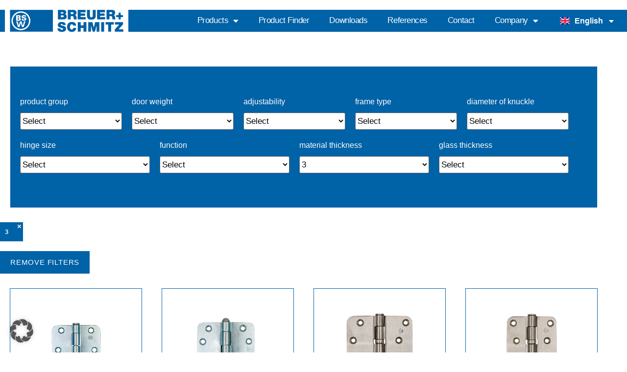

--- FILE ---
content_type: text/html; charset=UTF-8
request_url: https://breuerundschmitz.de/en/produkt-kategorie/material-thickness/3-en/
body_size: 25701
content:
<!doctype html>
<html lang="en-GB">
<head>
	<meta charset="UTF-8">
	<meta name="viewport" content="width=device-width, initial-scale=1">
	<link rel="profile" href="https://gmpg.org/xfn/11">
	<meta name='robots' content='index, follow, max-image-preview:large, max-snippet:-1, max-video-preview:-1' />
<link rel="alternate" href="https://breuerundschmitz.de/produkt-kategorie/materialstaerke/3/" hreflang="de" />
<link rel="alternate" href="https://breuerundschmitz.de/en/produkt-kategorie/material-thickness/3-en/" hreflang="en" />
<link rel="alternate" href="https://breuerundschmitz.de/nl/produkt-kategorie/materiaal-dikte/3-nl/" hreflang="nl" />

	<!-- This site is optimized with the Yoast SEO plugin v26.7 - https://yoast.com/wordpress/plugins/seo/ -->
	<title>3 Archive - Breuer &amp; Schmitz</title>
	<link rel="canonical" href="https://breuerundschmitz.de/en/produkt-kategorie/material-thickness/3-en/" />
	<link rel="next" href="https://breuerundschmitz.de/en/produkt-kategorie/material-thickness/3-en/page/2/" />
	<meta property="og:locale" content="en_GB" />
	<meta property="og:locale:alternate" content="de_DE" />
	<meta property="og:locale:alternate" content="nl_NL" />
	<meta property="og:type" content="article" />
	<meta property="og:title" content="3 Archive - Breuer &amp; Schmitz" />
	<meta property="og:url" content="https://breuerundschmitz.de/en/produkt-kategorie/material-thickness/3-en/" />
	<meta property="og:site_name" content="Breuer &amp; Schmitz" />
	<meta name="twitter:card" content="summary_large_image" />
	<script type="application/ld+json" class="yoast-schema-graph">{"@context":"https://schema.org","@graph":[{"@type":"CollectionPage","@id":"https://breuerundschmitz.de/en/produkt-kategorie/material-thickness/3-en/","url":"https://breuerundschmitz.de/en/produkt-kategorie/material-thickness/3-en/","name":"3 Archive - Breuer &amp; Schmitz","isPartOf":{"@id":"https://breuerundschmitz.de/en/#website"},"primaryImageOfPage":{"@id":"https://breuerundschmitz.de/en/produkt-kategorie/material-thickness/3-en/#primaryimage"},"image":{"@id":"https://breuerundschmitz.de/en/produkt-kategorie/material-thickness/3-en/#primaryimage"},"thumbnailUrl":"https://breuerundschmitz.de/wp-content/uploads/2025/03/RD_802_102x102mm_802001021021620-w_RZ-1.jpg","breadcrumb":{"@id":"https://breuerundschmitz.de/en/produkt-kategorie/material-thickness/3-en/#breadcrumb"},"inLanguage":"en-GB"},{"@type":"ImageObject","inLanguage":"en-GB","@id":"https://breuerundschmitz.de/en/produkt-kategorie/material-thickness/3-en/#primaryimage","url":"https://breuerundschmitz.de/wp-content/uploads/2025/03/RD_802_102x102mm_802001021021620-w_RZ-1.jpg","contentUrl":"https://breuerundschmitz.de/wp-content/uploads/2025/03/RD_802_102x102mm_802001021021620-w_RZ-1.jpg","width":720,"height":720},{"@type":"BreadcrumbList","@id":"https://breuerundschmitz.de/en/produkt-kategorie/material-thickness/3-en/#breadcrumb","itemListElement":[{"@type":"ListItem","position":1,"name":"Startseite","item":"https://breuerundschmitz.de/en/"},{"@type":"ListItem","position":2,"name":"Material thickness","item":"https://breuerundschmitz.de/en/produkt-kategorie/material-thickness/"},{"@type":"ListItem","position":3,"name":"3"}]},{"@type":"WebSite","@id":"https://breuerundschmitz.de/en/#website","url":"https://breuerundschmitz.de/en/","name":"Breuer &amp; Schmitz","description":"","potentialAction":[{"@type":"SearchAction","target":{"@type":"EntryPoint","urlTemplate":"https://breuerundschmitz.de/en/?s={search_term_string}"},"query-input":{"@type":"PropertyValueSpecification","valueRequired":true,"valueName":"search_term_string"}}],"inLanguage":"en-GB"}]}</script>
	<!-- / Yoast SEO plugin. -->


<link data-borlabs-cookie-style-blocker-id="google-fonts" data-borlabs-cookie-style-blocker-href='https://fonts.gstatic.com' crossorigin rel='preconnect' />
<link rel="alternate" type="application/rss+xml" title="Breuer &amp; Schmitz &raquo; Feed" href="https://breuerundschmitz.de/en/feed/" />
<link rel="alternate" type="application/rss+xml" title="Breuer &amp; Schmitz &raquo; Comments Feed" href="https://breuerundschmitz.de/en/comments/feed/" />
<link rel="alternate" type="application/rss+xml" title="Breuer &amp; Schmitz &raquo; 3 Category Feed" href="https://breuerundschmitz.de/en/produkt-kategorie/material-thickness/3-en/feed/" />
<style id='wp-img-auto-sizes-contain-inline-css'>
img:is([sizes=auto i],[sizes^="auto," i]){contain-intrinsic-size:3000px 1500px}
/*# sourceURL=wp-img-auto-sizes-contain-inline-css */
</style>
<link rel='stylesheet' id='swiper-css' href='https://breuerundschmitz.de/wp-content/plugins/elementor/assets/lib/swiper/v8/css/swiper.min.css?ver=8.4.5' media='all' />
<link rel='stylesheet' id='e-swiper-css' href='https://breuerundschmitz.de/wp-content/plugins/elementor/assets/css/conditionals/e-swiper.min.css?ver=3.34.1' media='all' />
<link rel='stylesheet' id='elementor-icons-shared-0-css' href='https://breuerundschmitz.de/wp-content/plugins/elementor/assets/lib/font-awesome/css/fontawesome.min.css?ver=5.15.3' media='all' />
<link rel='stylesheet' id='elementor-icons-fa-solid-css' href='https://breuerundschmitz.de/wp-content/plugins/elementor/assets/lib/font-awesome/css/solid.min.css?ver=5.15.3' media='all' />
<style id='wp-emoji-styles-inline-css'>

	img.wp-smiley, img.emoji {
		display: inline !important;
		border: none !important;
		box-shadow: none !important;
		height: 1em !important;
		width: 1em !important;
		margin: 0 0.07em !important;
		vertical-align: -0.1em !important;
		background: none !important;
		padding: 0 !important;
	}
/*# sourceURL=wp-emoji-styles-inline-css */
</style>
<link rel='stylesheet' id='wp-block-library-css' href='https://breuerundschmitz.de/wp-includes/css/dist/block-library/style.min.css?ver=6.9' media='all' />
<link rel='stylesheet' id='jet-engine-frontend-css' href='https://breuerundschmitz.de/wp-content/plugins/jet-engine/assets/css/frontend.css?ver=3.7.7' media='all' />
<style id='global-styles-inline-css'>
:root{--wp--preset--aspect-ratio--square: 1;--wp--preset--aspect-ratio--4-3: 4/3;--wp--preset--aspect-ratio--3-4: 3/4;--wp--preset--aspect-ratio--3-2: 3/2;--wp--preset--aspect-ratio--2-3: 2/3;--wp--preset--aspect-ratio--16-9: 16/9;--wp--preset--aspect-ratio--9-16: 9/16;--wp--preset--color--black: #000000;--wp--preset--color--cyan-bluish-gray: #abb8c3;--wp--preset--color--white: #ffffff;--wp--preset--color--pale-pink: #f78da7;--wp--preset--color--vivid-red: #cf2e2e;--wp--preset--color--luminous-vivid-orange: #ff6900;--wp--preset--color--luminous-vivid-amber: #fcb900;--wp--preset--color--light-green-cyan: #7bdcb5;--wp--preset--color--vivid-green-cyan: #00d084;--wp--preset--color--pale-cyan-blue: #8ed1fc;--wp--preset--color--vivid-cyan-blue: #0693e3;--wp--preset--color--vivid-purple: #9b51e0;--wp--preset--gradient--vivid-cyan-blue-to-vivid-purple: linear-gradient(135deg,rgb(6,147,227) 0%,rgb(155,81,224) 100%);--wp--preset--gradient--light-green-cyan-to-vivid-green-cyan: linear-gradient(135deg,rgb(122,220,180) 0%,rgb(0,208,130) 100%);--wp--preset--gradient--luminous-vivid-amber-to-luminous-vivid-orange: linear-gradient(135deg,rgb(252,185,0) 0%,rgb(255,105,0) 100%);--wp--preset--gradient--luminous-vivid-orange-to-vivid-red: linear-gradient(135deg,rgb(255,105,0) 0%,rgb(207,46,46) 100%);--wp--preset--gradient--very-light-gray-to-cyan-bluish-gray: linear-gradient(135deg,rgb(238,238,238) 0%,rgb(169,184,195) 100%);--wp--preset--gradient--cool-to-warm-spectrum: linear-gradient(135deg,rgb(74,234,220) 0%,rgb(151,120,209) 20%,rgb(207,42,186) 40%,rgb(238,44,130) 60%,rgb(251,105,98) 80%,rgb(254,248,76) 100%);--wp--preset--gradient--blush-light-purple: linear-gradient(135deg,rgb(255,206,236) 0%,rgb(152,150,240) 100%);--wp--preset--gradient--blush-bordeaux: linear-gradient(135deg,rgb(254,205,165) 0%,rgb(254,45,45) 50%,rgb(107,0,62) 100%);--wp--preset--gradient--luminous-dusk: linear-gradient(135deg,rgb(255,203,112) 0%,rgb(199,81,192) 50%,rgb(65,88,208) 100%);--wp--preset--gradient--pale-ocean: linear-gradient(135deg,rgb(255,245,203) 0%,rgb(182,227,212) 50%,rgb(51,167,181) 100%);--wp--preset--gradient--electric-grass: linear-gradient(135deg,rgb(202,248,128) 0%,rgb(113,206,126) 100%);--wp--preset--gradient--midnight: linear-gradient(135deg,rgb(2,3,129) 0%,rgb(40,116,252) 100%);--wp--preset--font-size--small: 13px;--wp--preset--font-size--medium: 20px;--wp--preset--font-size--large: 36px;--wp--preset--font-size--x-large: 42px;--wp--preset--spacing--20: 0.44rem;--wp--preset--spacing--30: 0.67rem;--wp--preset--spacing--40: 1rem;--wp--preset--spacing--50: 1.5rem;--wp--preset--spacing--60: 2.25rem;--wp--preset--spacing--70: 3.38rem;--wp--preset--spacing--80: 5.06rem;--wp--preset--shadow--natural: 6px 6px 9px rgba(0, 0, 0, 0.2);--wp--preset--shadow--deep: 12px 12px 50px rgba(0, 0, 0, 0.4);--wp--preset--shadow--sharp: 6px 6px 0px rgba(0, 0, 0, 0.2);--wp--preset--shadow--outlined: 6px 6px 0px -3px rgb(255, 255, 255), 6px 6px rgb(0, 0, 0);--wp--preset--shadow--crisp: 6px 6px 0px rgb(0, 0, 0);}:root { --wp--style--global--content-size: 800px;--wp--style--global--wide-size: 1200px; }:where(body) { margin: 0; }.wp-site-blocks > .alignleft { float: left; margin-right: 2em; }.wp-site-blocks > .alignright { float: right; margin-left: 2em; }.wp-site-blocks > .aligncenter { justify-content: center; margin-left: auto; margin-right: auto; }:where(.wp-site-blocks) > * { margin-block-start: 24px; margin-block-end: 0; }:where(.wp-site-blocks) > :first-child { margin-block-start: 0; }:where(.wp-site-blocks) > :last-child { margin-block-end: 0; }:root { --wp--style--block-gap: 24px; }:root :where(.is-layout-flow) > :first-child{margin-block-start: 0;}:root :where(.is-layout-flow) > :last-child{margin-block-end: 0;}:root :where(.is-layout-flow) > *{margin-block-start: 24px;margin-block-end: 0;}:root :where(.is-layout-constrained) > :first-child{margin-block-start: 0;}:root :where(.is-layout-constrained) > :last-child{margin-block-end: 0;}:root :where(.is-layout-constrained) > *{margin-block-start: 24px;margin-block-end: 0;}:root :where(.is-layout-flex){gap: 24px;}:root :where(.is-layout-grid){gap: 24px;}.is-layout-flow > .alignleft{float: left;margin-inline-start: 0;margin-inline-end: 2em;}.is-layout-flow > .alignright{float: right;margin-inline-start: 2em;margin-inline-end: 0;}.is-layout-flow > .aligncenter{margin-left: auto !important;margin-right: auto !important;}.is-layout-constrained > .alignleft{float: left;margin-inline-start: 0;margin-inline-end: 2em;}.is-layout-constrained > .alignright{float: right;margin-inline-start: 2em;margin-inline-end: 0;}.is-layout-constrained > .aligncenter{margin-left: auto !important;margin-right: auto !important;}.is-layout-constrained > :where(:not(.alignleft):not(.alignright):not(.alignfull)){max-width: var(--wp--style--global--content-size);margin-left: auto !important;margin-right: auto !important;}.is-layout-constrained > .alignwide{max-width: var(--wp--style--global--wide-size);}body .is-layout-flex{display: flex;}.is-layout-flex{flex-wrap: wrap;align-items: center;}.is-layout-flex > :is(*, div){margin: 0;}body .is-layout-grid{display: grid;}.is-layout-grid > :is(*, div){margin: 0;}body{padding-top: 0px;padding-right: 0px;padding-bottom: 0px;padding-left: 0px;}a:where(:not(.wp-element-button)){text-decoration: underline;}:root :where(.wp-element-button, .wp-block-button__link){background-color: #32373c;border-width: 0;color: #fff;font-family: inherit;font-size: inherit;font-style: inherit;font-weight: inherit;letter-spacing: inherit;line-height: inherit;padding-top: calc(0.667em + 2px);padding-right: calc(1.333em + 2px);padding-bottom: calc(0.667em + 2px);padding-left: calc(1.333em + 2px);text-decoration: none;text-transform: inherit;}.has-black-color{color: var(--wp--preset--color--black) !important;}.has-cyan-bluish-gray-color{color: var(--wp--preset--color--cyan-bluish-gray) !important;}.has-white-color{color: var(--wp--preset--color--white) !important;}.has-pale-pink-color{color: var(--wp--preset--color--pale-pink) !important;}.has-vivid-red-color{color: var(--wp--preset--color--vivid-red) !important;}.has-luminous-vivid-orange-color{color: var(--wp--preset--color--luminous-vivid-orange) !important;}.has-luminous-vivid-amber-color{color: var(--wp--preset--color--luminous-vivid-amber) !important;}.has-light-green-cyan-color{color: var(--wp--preset--color--light-green-cyan) !important;}.has-vivid-green-cyan-color{color: var(--wp--preset--color--vivid-green-cyan) !important;}.has-pale-cyan-blue-color{color: var(--wp--preset--color--pale-cyan-blue) !important;}.has-vivid-cyan-blue-color{color: var(--wp--preset--color--vivid-cyan-blue) !important;}.has-vivid-purple-color{color: var(--wp--preset--color--vivid-purple) !important;}.has-black-background-color{background-color: var(--wp--preset--color--black) !important;}.has-cyan-bluish-gray-background-color{background-color: var(--wp--preset--color--cyan-bluish-gray) !important;}.has-white-background-color{background-color: var(--wp--preset--color--white) !important;}.has-pale-pink-background-color{background-color: var(--wp--preset--color--pale-pink) !important;}.has-vivid-red-background-color{background-color: var(--wp--preset--color--vivid-red) !important;}.has-luminous-vivid-orange-background-color{background-color: var(--wp--preset--color--luminous-vivid-orange) !important;}.has-luminous-vivid-amber-background-color{background-color: var(--wp--preset--color--luminous-vivid-amber) !important;}.has-light-green-cyan-background-color{background-color: var(--wp--preset--color--light-green-cyan) !important;}.has-vivid-green-cyan-background-color{background-color: var(--wp--preset--color--vivid-green-cyan) !important;}.has-pale-cyan-blue-background-color{background-color: var(--wp--preset--color--pale-cyan-blue) !important;}.has-vivid-cyan-blue-background-color{background-color: var(--wp--preset--color--vivid-cyan-blue) !important;}.has-vivid-purple-background-color{background-color: var(--wp--preset--color--vivid-purple) !important;}.has-black-border-color{border-color: var(--wp--preset--color--black) !important;}.has-cyan-bluish-gray-border-color{border-color: var(--wp--preset--color--cyan-bluish-gray) !important;}.has-white-border-color{border-color: var(--wp--preset--color--white) !important;}.has-pale-pink-border-color{border-color: var(--wp--preset--color--pale-pink) !important;}.has-vivid-red-border-color{border-color: var(--wp--preset--color--vivid-red) !important;}.has-luminous-vivid-orange-border-color{border-color: var(--wp--preset--color--luminous-vivid-orange) !important;}.has-luminous-vivid-amber-border-color{border-color: var(--wp--preset--color--luminous-vivid-amber) !important;}.has-light-green-cyan-border-color{border-color: var(--wp--preset--color--light-green-cyan) !important;}.has-vivid-green-cyan-border-color{border-color: var(--wp--preset--color--vivid-green-cyan) !important;}.has-pale-cyan-blue-border-color{border-color: var(--wp--preset--color--pale-cyan-blue) !important;}.has-vivid-cyan-blue-border-color{border-color: var(--wp--preset--color--vivid-cyan-blue) !important;}.has-vivid-purple-border-color{border-color: var(--wp--preset--color--vivid-purple) !important;}.has-vivid-cyan-blue-to-vivid-purple-gradient-background{background: var(--wp--preset--gradient--vivid-cyan-blue-to-vivid-purple) !important;}.has-light-green-cyan-to-vivid-green-cyan-gradient-background{background: var(--wp--preset--gradient--light-green-cyan-to-vivid-green-cyan) !important;}.has-luminous-vivid-amber-to-luminous-vivid-orange-gradient-background{background: var(--wp--preset--gradient--luminous-vivid-amber-to-luminous-vivid-orange) !important;}.has-luminous-vivid-orange-to-vivid-red-gradient-background{background: var(--wp--preset--gradient--luminous-vivid-orange-to-vivid-red) !important;}.has-very-light-gray-to-cyan-bluish-gray-gradient-background{background: var(--wp--preset--gradient--very-light-gray-to-cyan-bluish-gray) !important;}.has-cool-to-warm-spectrum-gradient-background{background: var(--wp--preset--gradient--cool-to-warm-spectrum) !important;}.has-blush-light-purple-gradient-background{background: var(--wp--preset--gradient--blush-light-purple) !important;}.has-blush-bordeaux-gradient-background{background: var(--wp--preset--gradient--blush-bordeaux) !important;}.has-luminous-dusk-gradient-background{background: var(--wp--preset--gradient--luminous-dusk) !important;}.has-pale-ocean-gradient-background{background: var(--wp--preset--gradient--pale-ocean) !important;}.has-electric-grass-gradient-background{background: var(--wp--preset--gradient--electric-grass) !important;}.has-midnight-gradient-background{background: var(--wp--preset--gradient--midnight) !important;}.has-small-font-size{font-size: var(--wp--preset--font-size--small) !important;}.has-medium-font-size{font-size: var(--wp--preset--font-size--medium) !important;}.has-large-font-size{font-size: var(--wp--preset--font-size--large) !important;}.has-x-large-font-size{font-size: var(--wp--preset--font-size--x-large) !important;}
:root :where(.wp-block-pullquote){font-size: 1.5em;line-height: 1.6;}
/*# sourceURL=global-styles-inline-css */
</style>
<link rel='stylesheet' id='pdfprnt_frontend-css' href='https://breuerundschmitz.de/wp-content/plugins/pdf-print/css/frontend.css?ver=2.4.5' media='all' />
<link rel='stylesheet' id='save-as-pdf-pdfcrowd-css' href='https://breuerundschmitz.de/wp-content/plugins/save-as-pdf-by-pdfcrowd/public/css/save-as-pdf-pdfcrowd-public.css?ver=4.5.6' media='all' />
<link rel='stylesheet' id='save-as-pdf-pdfcrowdindicators-css' href='https://breuerundschmitz.de/wp-content/plugins/save-as-pdf-by-pdfcrowd/public/css/save-as-pdf-pdfcrowd-indicators.css?ver=4.5.6' media='all' />
<link rel='stylesheet' id='save-as-pdf-pdfcrowdcomponents-css' href='https://breuerundschmitz.de/wp-content/plugins/save-as-pdf-by-pdfcrowd/public/css/save-as-pdf-pdfcrowd-components.css?ver=4.5.6' media='all' />
<link rel='stylesheet' id='woocommerce-layout-css' href='https://breuerundschmitz.de/wp-content/plugins/woocommerce/assets/css/woocommerce-layout.css?ver=10.4.3' media='all' />
<link rel='stylesheet' id='woocommerce-smallscreen-css' href='https://breuerundschmitz.de/wp-content/plugins/woocommerce/assets/css/woocommerce-smallscreen.css?ver=10.4.3' media='only screen and (max-width: 768px)' />
<link rel='stylesheet' id='woocommerce-general-css' href='https://breuerundschmitz.de/wp-content/plugins/woocommerce/assets/css/woocommerce.css?ver=10.4.3' media='all' />
<style id='woocommerce-inline-inline-css'>
.woocommerce form .form-row .required { visibility: visible; }
/*# sourceURL=woocommerce-inline-inline-css */
</style>
<link rel='stylesheet' id='hello-elementor-css' href='https://breuerundschmitz.de/wp-content/themes/hello-elementor/assets/css/reset.css?ver=3.4.5' media='all' />
<link rel='stylesheet' id='hello-elementor-theme-style-css' href='https://breuerundschmitz.de/wp-content/themes/hello-elementor/assets/css/theme.css?ver=3.4.5' media='all' />
<link rel='stylesheet' id='hello-elementor-header-footer-css' href='https://breuerundschmitz.de/wp-content/themes/hello-elementor/assets/css/header-footer.css?ver=3.4.5' media='all' />
<link rel='stylesheet' id='jet-woo-builder-css' href='https://breuerundschmitz.de/wp-content/plugins/jet-woo-builder/assets/css/frontend.css?ver=2.2.2' media='all' />
<style id='jet-woo-builder-inline-css'>
@font-face {
				font-family: "WooCommerce";
				font-weight: normal;
				font-style: normal;
				src: url("https://breuerundschmitz.de/wp-content/plugins/woocommerce/assets/fonts/WooCommerce.eot");
				src: url("https://breuerundschmitz.de/wp-content/plugins/woocommerce/assets/fonts/WooCommerce.eot?#iefix") format("embedded-opentype"),
					 url("https://breuerundschmitz.de/wp-content/plugins/woocommerce/assets/fonts/WooCommerce.woff") format("woff"),
					 url("https://breuerundschmitz.de/wp-content/plugins/woocommerce/assets/fonts/WooCommerce.ttf") format("truetype"),
					 url("https://breuerundschmitz.de/wp-content/plugins/woocommerce/assets/fonts/WooCommerce.svg#WooCommerce") format("svg");
			}
/*# sourceURL=jet-woo-builder-inline-css */
</style>
<link rel='stylesheet' id='jet-woo-builder-frontend-font-css' href='https://breuerundschmitz.de/wp-content/plugins/jet-woo-builder/assets/css/lib/jetwoobuilder-frontend-font/css/jetwoobuilder-frontend-font.css?ver=2.2.2' media='all' />
<link rel='stylesheet' id='elementor-frontend-css' href='https://breuerundschmitz.de/wp-content/uploads/elementor/css/custom-frontend.min.css?ver=1769335706' media='all' />
<link rel='stylesheet' id='widget-image-css' href='https://breuerundschmitz.de/wp-content/plugins/elementor/assets/css/widget-image.min.css?ver=3.34.1' media='all' />
<link rel='stylesheet' id='widget-nav-menu-css' href='https://breuerundschmitz.de/wp-content/uploads/elementor/css/custom-pro-widget-nav-menu.min.css?ver=1769335706' media='all' />
<link rel='stylesheet' id='widget-heading-css' href='https://breuerundschmitz.de/wp-content/plugins/elementor/assets/css/widget-heading.min.css?ver=3.34.1' media='all' />
<link rel='stylesheet' id='widget-icon-list-css' href='https://breuerundschmitz.de/wp-content/uploads/elementor/css/custom-widget-icon-list.min.css?ver=1769335706' media='all' />
<link rel='stylesheet' id='elementor-icons-css' href='https://breuerundschmitz.de/wp-content/plugins/elementor/assets/lib/eicons/css/elementor-icons.min.css?ver=5.45.0' media='all' />
<link rel='stylesheet' id='elementor-post-12-css' href='https://breuerundschmitz.de/wp-content/uploads/elementor/css/post-12.css?ver=1769335706' media='all' />
<link rel='stylesheet' id='cpel-language-switcher-css' href='https://breuerundschmitz.de/wp-content/plugins/connect-polylang-elementor/assets/css/language-switcher.min.css?ver=2.5.5' media='all' />
<link rel='stylesheet' id='elementor-post-3103-css' href='https://breuerundschmitz.de/wp-content/uploads/elementor/css/post-3103.css?ver=1769335706' media='all' />
<link rel='stylesheet' id='elementor-post-2970-css' href='https://breuerundschmitz.de/wp-content/uploads/elementor/css/post-2970.css?ver=1769335832' media='all' />
<link rel='stylesheet' id='borlabs-cookie-custom-css' href='https://breuerundschmitz.de/wp-content/cache/borlabs-cookie/1/borlabs-cookie-1-en.css?ver=3.3.23-32' media='all' />
<link rel='stylesheet' id='hello-elementor-child-style-css' href='https://breuerundschmitz.de/wp-content/themes/hello-theme-child-master/style.css?ver=2.0.0' media='all' />
<link rel='stylesheet' id='jquery-chosen-css' href='https://breuerundschmitz.de/wp-content/plugins/jet-search/assets/lib/chosen/chosen.min.css?ver=1.8.7' media='all' />
<link rel='stylesheet' id='jet-search-css' href='https://breuerundschmitz.de/wp-content/plugins/jet-search/assets/css/jet-search.css?ver=3.5.14' media='all' />
<script src="https://breuerundschmitz.de/wp-includes/js/jquery/jquery.min.js?ver=3.7.1" id="jquery-core-js"></script>
<script src="https://breuerundschmitz.de/wp-includes/js/jquery/jquery-migrate.min.js?ver=3.4.1" id="jquery-migrate-js"></script>
<script src="https://breuerundschmitz.de/wp-includes/js/underscore.min.js?ver=1.13.7" id="underscore-js"></script>
<script src="https://breuerundschmitz.de/wp-includes/js/imagesloaded.min.js?ver=6.9" id="imagesLoaded-js"></script>
<script id="save-as-pdf-pdfcrowd-js-extra">
var save_as_pdf_pdfcrowd = {"ajax_url":"https://breuerundschmitz.de/wp-admin/admin-ajax.php"};
//# sourceURL=save-as-pdf-pdfcrowd-js-extra
</script>
<script src="https://breuerundschmitz.de/wp-content/plugins/save-as-pdf-by-pdfcrowd/public/js/save-as-pdf-pdfcrowd-public.js?ver=4.5.6" id="save-as-pdf-pdfcrowd-js"></script>
<script src="https://breuerundschmitz.de/wp-content/plugins/save-as-pdf-by-pdfcrowd/public/js/save-as-pdf-pdfcrowd-indicators.js?ver=4.5.6" id="save-as-pdf-pdfcrowdindicators-js"></script>
<script id="save-as-pdf-pdfcrowdcomponents-js-extra">
var save_as_pdf_pdfcrowd_i18n = {"email_success":"Email with PDF has been sent.","email_fail":"Error occurred.","email_prompt":"Enter your email:","ok":"Ok","cancel":"Cancel"};
//# sourceURL=save-as-pdf-pdfcrowdcomponents-js-extra
</script>
<script src="https://breuerundschmitz.de/wp-content/plugins/save-as-pdf-by-pdfcrowd/public/js/save-as-pdf-pdfcrowd-components.js?ver=4.5.6" id="save-as-pdf-pdfcrowdcomponents-js"></script>
<script src="https://breuerundschmitz.de/wp-content/plugins/woocommerce/assets/js/jquery-blockui/jquery.blockUI.min.js?ver=2.7.0-wc.10.4.3" id="wc-jquery-blockui-js" defer data-wp-strategy="defer"></script>
<script id="wc-add-to-cart-js-extra">
var wc_add_to_cart_params = {"ajax_url":"/wp-admin/admin-ajax.php","wc_ajax_url":"/?wc-ajax=%%endpoint%%","i18n_view_cart":"View basket","cart_url":"https://breuerundschmitz.de/warenkorb/","is_cart":"","cart_redirect_after_add":"no"};
//# sourceURL=wc-add-to-cart-js-extra
</script>
<script src="https://breuerundschmitz.de/wp-content/plugins/woocommerce/assets/js/frontend/add-to-cart.min.js?ver=10.4.3" id="wc-add-to-cart-js" defer data-wp-strategy="defer"></script>
<script src="https://breuerundschmitz.de/wp-content/plugins/woocommerce/assets/js/js-cookie/js.cookie.min.js?ver=2.1.4-wc.10.4.3" id="wc-js-cookie-js" defer data-wp-strategy="defer"></script>
<script id="woocommerce-js-extra">
var woocommerce_params = {"ajax_url":"/wp-admin/admin-ajax.php","wc_ajax_url":"/?wc-ajax=%%endpoint%%","i18n_password_show":"Show password","i18n_password_hide":"Hide password"};
//# sourceURL=woocommerce-js-extra
</script>
<script src="https://breuerundschmitz.de/wp-content/plugins/woocommerce/assets/js/frontend/woocommerce.min.js?ver=10.4.3" id="woocommerce-js" defer data-wp-strategy="defer"></script>
<script data-no-optimize="1" data-no-minify="1" data-cfasync="false" nowprocket src="https://breuerundschmitz.de/wp-content/cache/borlabs-cookie/1/borlabs-cookie-config-en.json.js?ver=3.3.23-53" id="borlabs-cookie-config-js"></script>
<script data-no-optimize="1" data-no-minify="1" data-cfasync="false" nowprocket src="https://breuerundschmitz.de/wp-content/plugins/borlabs-cookie/assets/javascript/borlabs-cookie-prioritize.min.js?ver=3.3.23" id="borlabs-cookie-prioritize-js"></script>
<link rel="https://api.w.org/" href="https://breuerundschmitz.de/wp-json/" /><link rel="alternate" title="JSON" type="application/json" href="https://breuerundschmitz.de/wp-json/wp/v2/product_cat/371" /><link rel="EditURI" type="application/rsd+xml" title="RSD" href="https://breuerundschmitz.de/xmlrpc.php?rsd" />
<meta name="generator" content="WordPress 6.9" />
<meta name="generator" content="WooCommerce 10.4.3" />
<!-- start Simple Custom CSS and JS -->
<style>
tr.woocommerce-product-attributes-item.woocommerce-product-attributes-item--dimensions {
	display: none !important;
}



/*Kommentare bei Beiträge deaktivieren*/
#comments {display: none !important}

/*Überschrift anpassen in Beiträgen*/
.entry-title {font-size: 2rem; margin-top: 50px;}</style>
<!-- end Simple Custom CSS and JS -->
	<noscript><style>.woocommerce-product-gallery{ opacity: 1 !important; }</style></noscript>
	<meta name="generator" content="Elementor 3.34.1; features: additional_custom_breakpoints; settings: css_print_method-external, google_font-enabled, font_display-swap">
<script nowprocket data-no-optimize="1" data-no-minify="1" data-cfasync="false" data-borlabs-cookie-script-blocker-ignore>
if ('0' === '1' && ('0' === '1' || '1' === '1')) {
	window['gtag_enable_tcf_support'] = true;
}
if('1' === '1' || '0' === '1') {
	window.dataLayer = window.dataLayer || [];
	if (typeof gtag !== 'function') { function gtag(){dataLayer.push(arguments);} }
	gtag('consent', 'default', {
		'ad_storage': 'denied',
		'ad_user_data': 'denied',
		'ad_personalization': 'denied',
		'analytics_storage': 'denied',
		'functionality_storage': 'denied',
		'personalization_storage': 'denied',
		'security_storage': 'denied',
		'wait_for_update': 500,
    });
}
if ('0' === '1') {
	document.addEventListener('borlabs-cookie-after-init', function () {
		window.BorlabsCookie.Unblock.unblockScriptBlockerId('google-analytics-four');
	});
}
</script><script nowprocket data-borlabs-cookie-script-blocker-ignore>
if ('0' === '1' && ('0' === '1' || '1' === '1')) {
	window['gtag_enable_tcf_support'] = true;
}
window.dataLayer = window.dataLayer || [];
if (typeof gtag !== 'function') { function gtag(){dataLayer.push(arguments);} }
gtag('set', 'developer_id.dYjRjMm', true);
if('0' === '1' || '1' === '1') {
	gtag('consent', 'default', {
		'ad_storage': 'denied',
		'ad_user_data': 'denied',
		'ad_personalization': 'denied',
		'analytics_storage': 'denied',
		'functionality_storage': 'denied',
		'personalization_storage': 'denied',
		'security_storage': 'denied',
		'wait_for_update': 500,
    });
}
if('0' === '1') {
    gtag("js", new Date());
    gtag("config", "G-8KX0MTJKVQ", { "anonymize_ip": true });

    (function (w, d, s, i) {
    var f = d.getElementsByTagName(s)[0],
        j = d.createElement(s);
    j.async = true;
    j.src =
        "https://www.googletagmanager.com/gtag/js?id=" + i;
    f.parentNode.insertBefore(j, f);
    })(window, document, "script", "G-8KX0MTJKVQ");
}
</script>			<style>
				.e-con.e-parent:nth-of-type(n+4):not(.e-lazyloaded):not(.e-no-lazyload),
				.e-con.e-parent:nth-of-type(n+4):not(.e-lazyloaded):not(.e-no-lazyload) * {
					background-image: none !important;
				}
				@media screen and (max-height: 1024px) {
					.e-con.e-parent:nth-of-type(n+3):not(.e-lazyloaded):not(.e-no-lazyload),
					.e-con.e-parent:nth-of-type(n+3):not(.e-lazyloaded):not(.e-no-lazyload) * {
						background-image: none !important;
					}
				}
				@media screen and (max-height: 640px) {
					.e-con.e-parent:nth-of-type(n+2):not(.e-lazyloaded):not(.e-no-lazyload),
					.e-con.e-parent:nth-of-type(n+2):not(.e-lazyloaded):not(.e-no-lazyload) * {
						background-image: none !important;
					}
				}
			</style>
			<link rel="icon" href="https://breuerundschmitz.de/wp-content/uploads/2023/07/BWS.jpg" sizes="32x32" />
<link rel="icon" href="https://breuerundschmitz.de/wp-content/uploads/2023/07/BWS.jpg" sizes="192x192" />
<link rel="apple-touch-icon" href="https://breuerundschmitz.de/wp-content/uploads/2023/07/BWS.jpg" />
<meta name="msapplication-TileImage" content="https://breuerundschmitz.de/wp-content/uploads/2023/07/BWS.jpg" />
</head>
<body class="archive tax-product_cat term-3-en term-371 wp-embed-responsive wp-theme-hello-elementor wp-child-theme-hello-theme-child-master theme-hello-elementor woocommerce woocommerce-page woocommerce-no-js hello-elementor-default elementor-default elementor-template-full-width elementor-kit-12">


<a class="skip-link screen-reader-text" href="#content">Skip to content</a>

		<header data-elementor-type="header" data-elementor-id="3103" class="elementor elementor-3103 elementor-location-header" data-elementor-post-type="elementor_library">
					<header class="elementor-section elementor-top-section elementor-element elementor-element-b3b8e1d elementor-section-height-min-height elementor-section-content-middle elementor-section-items-stretch elementor-hidden-mobile elementor-section-boxed elementor-section-height-default" data-id="b3b8e1d" data-element_type="section" data-settings="{&quot;background_background&quot;:&quot;classic&quot;,&quot;jet_parallax_layout_list&quot;:[]}">
							<div class="elementor-background-overlay"></div>
							<div class="elementor-container elementor-column-gap-no">
					<div class="elementor-column elementor-col-33 elementor-top-column elementor-element elementor-element-d23f2f5" data-id="d23f2f5" data-element_type="column" data-settings="{&quot;background_background&quot;:&quot;classic&quot;}">
			<div class="elementor-widget-wrap elementor-element-populated">
						<div class="elementor-element elementor-element-1f149ef elementor-widget elementor-widget-image" data-id="1f149ef" data-element_type="widget" data-widget_type="image.default">
				<div class="elementor-widget-container">
																<a href="https://breuerundschmitz.de/en/">
							<img width="1500" height="266" src="https://breuerundschmitz.de/wp-content/uploads/2023/03/BSW_Fahne_RGB_2023_RZ-2.png" class="attachment-full size-full wp-image-4327" alt="" />								</a>
															</div>
				</div>
					</div>
		</div>
				<div class="elementor-column elementor-col-33 elementor-top-column elementor-element elementor-element-f879426" data-id="f879426" data-element_type="column">
			<div class="elementor-widget-wrap elementor-element-populated">
						<div class="elementor-element elementor-element-4daef55 elementor-nav-menu--stretch elementor-nav-menu__align-end elementor-nav-menu--dropdown-tablet elementor-nav-menu__text-align-aside elementor-nav-menu--toggle elementor-nav-menu--burger elementor-widget elementor-widget-nav-menu" data-id="4daef55" data-element_type="widget" data-settings="{&quot;full_width&quot;:&quot;stretch&quot;,&quot;layout&quot;:&quot;horizontal&quot;,&quot;submenu_icon&quot;:{&quot;value&quot;:&quot;&lt;i class=\&quot;fas fa-caret-down\&quot; aria-hidden=\&quot;true\&quot;&gt;&lt;\/i&gt;&quot;,&quot;library&quot;:&quot;fa-solid&quot;},&quot;toggle&quot;:&quot;burger&quot;}" data-widget_type="nav-menu.default">
				<div class="elementor-widget-container">
								<nav aria-label="Menu" class="elementor-nav-menu--main elementor-nav-menu__container elementor-nav-menu--layout-horizontal e--pointer-text e--animation-float">
				<ul id="menu-1-4daef55" class="elementor-nav-menu"><li class="menu-item menu-item-type-post_type menu-item-object-page menu-item-has-children menu-item-3328"><a href="https://breuerundschmitz.de/en/products/" class="elementor-item">Products</a>
<ul class="sub-menu elementor-nav-menu--dropdown">
	<li class="menu-item menu-item-type-post_type menu-item-object-page menu-item-has-children menu-item-3778"><a href="https://breuerundschmitz.de/en/project-hinges-and-frame-constructions/" class="elementor-sub-item">Project Hinges and Frame Constructions</a>
	<ul class="sub-menu elementor-nav-menu--dropdown">
		<li class="menu-item menu-item-type-post_type menu-item-object-page menu-item-3777"><a href="https://breuerundschmitz.de/en/project-hinge-system-vzx/" class="elementor-sub-item">Project hinge system VZX</a></li>
		<li class="menu-item menu-item-type-post_type menu-item-object-page menu-item-3776"><a href="https://breuerundschmitz.de/en/project-hinge-system-vzk/" class="elementor-sub-item">Project hinge system VZK</a></li>
		<li class="menu-item menu-item-type-post_type menu-item-object-page menu-item-3779"><a href="https://breuerundschmitz.de/en/project-hinges-non-adjustable/" class="elementor-sub-item">Project hinges non adjustable</a></li>
		<li class="menu-item menu-item-type-post_type menu-item-object-page menu-item-3780"><a href="https://breuerundschmitz.de/en/replacement-project-hinges/" class="elementor-sub-item">Replacement project hinges</a></li>
	</ul>
</li>
	<li class="menu-item menu-item-type-post_type menu-item-object-page menu-item-has-children menu-item-3783"><a href="https://breuerundschmitz.de/en/glass-door-hinges-and-accessories/" class="elementor-sub-item">Glass door hinges and accessories</a>
	<ul class="sub-menu elementor-nav-menu--dropdown">
		<li class="menu-item menu-item-type-post_type menu-item-object-page menu-item-3782"><a href="https://breuerundschmitz.de/en/glass-door-hinges/" class="elementor-sub-item">Glass door hinges</a></li>
		<li class="menu-item menu-item-type-post_type menu-item-object-page menu-item-3781"><a href="https://breuerundschmitz.de/en/fittings-and-accessories/" class="elementor-sub-item">Fittings and accessories</a></li>
	</ul>
</li>
	<li class="menu-item menu-item-type-post_type menu-item-object-page menu-item-3785"><a href="https://breuerundschmitz.de/en/concealed-hinges/" class="elementor-sub-item">Concealed hinges</a></li>
	<li class="menu-item menu-item-type-post_type menu-item-object-page menu-item-3784"><a href="https://breuerundschmitz.de/en/aluminum-and-pvc-door-hinges/" class="elementor-sub-item">Aluminum and PVC door hinges</a></li>
	<li class="menu-item menu-item-type-post_type menu-item-object-page menu-item-has-children menu-item-3786"><a href="https://breuerundschmitz.de/en/butt-hinges/" class="elementor-sub-item">Butt Hinges</a>
	<ul class="sub-menu elementor-nav-menu--dropdown">
		<li class="menu-item menu-item-type-post_type menu-item-object-page menu-item-3791"><a href="https://breuerundschmitz.de/en/sliding-bearing-hinges/" class="elementor-sub-item">Sliding bearing hinges</a></li>
		<li class="menu-item menu-item-type-post_type menu-item-object-page menu-item-3788"><a href="https://breuerundschmitz.de/en/ball-bearing-hinges/" class="elementor-sub-item">Ball bearing hinges</a></li>
		<li class="menu-item menu-item-type-post_type menu-item-object-page menu-item-3790"><a href="https://breuerundschmitz.de/en/lift-off-hinges/" class="elementor-sub-item">Lift-off hinges</a></li>
		<li class="menu-item menu-item-type-post_type menu-item-object-page menu-item-3789"><a href="https://breuerundschmitz.de/en/hinges-without-bearings/" class="elementor-sub-item">Hinges without bearings</a></li>
	</ul>
</li>
	<li class="menu-item menu-item-type-post_type menu-item-object-page menu-item-3787"><a href="https://breuerundschmitz.de/en/hardware/" class="elementor-sub-item">Hardware</a></li>
	<li class="menu-item menu-item-type-post_type menu-item-object-page menu-item-3810"><a href="https://breuerundschmitz.de/en/connect-2/" class="elementor-sub-item">Connect</a></li>
	<li class="menu-item menu-item-type-post_type menu-item-object-page menu-item-6214"><a href="https://breuerundschmitz.de/en/technical-information/" class="elementor-sub-item">Technical information</a></li>
</ul>
</li>
<li class="menu-item menu-item-type-post_type menu-item-object-page menu-item-6010"><a href="https://breuerundschmitz.de/en/product-finder/" class="elementor-item">Product Finder</a></li>
<li class="menu-item menu-item-type-post_type menu-item-object-page menu-item-2916"><a href="https://breuerundschmitz.de/en/downloads-en/" class="elementor-item">Downloads</a></li>
<li class="menu-item menu-item-type-post_type menu-item-object-page menu-item-2917"><a href="https://breuerundschmitz.de/en/references/" class="elementor-item">References</a></li>
<li class="menu-item menu-item-type-post_type menu-item-object-page menu-item-2949"><a href="https://breuerundschmitz.de/en/contact/" class="elementor-item">Contact</a></li>
<li class="menu-item menu-item-type-post_type menu-item-object-page menu-item-has-children menu-item-2933"><a href="https://breuerundschmitz.de/en/company/" class="elementor-item">Company</a>
<ul class="sub-menu elementor-nav-menu--dropdown">
	<li class="menu-item menu-item-type-post_type menu-item-object-page menu-item-2939"><a href="https://breuerundschmitz.de/en/technology-production/" class="elementor-sub-item">Technology &#038; production</a></li>
	<li class="menu-item menu-item-type-post_type menu-item-object-page menu-item-2935"><a href="https://breuerundschmitz.de/en/philosophy/" class="elementor-sub-item">Philosophy &#038; Sustainability</a></li>
	<li class="menu-item menu-item-type-post_type menu-item-object-page menu-item-2936"><a href="https://breuerundschmitz.de/en/history/" class="elementor-sub-item">History</a></li>
	<li class="menu-item menu-item-type-post_type menu-item-object-page menu-item-2937"><a href="https://breuerundschmitz.de/en/career/" class="elementor-sub-item">Career</a></li>
</ul>
</li>
</ul>			</nav>
					<div class="elementor-menu-toggle" role="button" tabindex="0" aria-label="Menu Toggle" aria-expanded="false">
			<i aria-hidden="true" role="presentation" class="elementor-menu-toggle__icon--open eicon-menu-bar"></i><i aria-hidden="true" role="presentation" class="elementor-menu-toggle__icon--close eicon-close"></i>		</div>
					<nav class="elementor-nav-menu--dropdown elementor-nav-menu__container" aria-hidden="true">
				<ul id="menu-2-4daef55" class="elementor-nav-menu"><li class="menu-item menu-item-type-post_type menu-item-object-page menu-item-has-children menu-item-3328"><a href="https://breuerundschmitz.de/en/products/" class="elementor-item" tabindex="-1">Products</a>
<ul class="sub-menu elementor-nav-menu--dropdown">
	<li class="menu-item menu-item-type-post_type menu-item-object-page menu-item-has-children menu-item-3778"><a href="https://breuerundschmitz.de/en/project-hinges-and-frame-constructions/" class="elementor-sub-item" tabindex="-1">Project Hinges and Frame Constructions</a>
	<ul class="sub-menu elementor-nav-menu--dropdown">
		<li class="menu-item menu-item-type-post_type menu-item-object-page menu-item-3777"><a href="https://breuerundschmitz.de/en/project-hinge-system-vzx/" class="elementor-sub-item" tabindex="-1">Project hinge system VZX</a></li>
		<li class="menu-item menu-item-type-post_type menu-item-object-page menu-item-3776"><a href="https://breuerundschmitz.de/en/project-hinge-system-vzk/" class="elementor-sub-item" tabindex="-1">Project hinge system VZK</a></li>
		<li class="menu-item menu-item-type-post_type menu-item-object-page menu-item-3779"><a href="https://breuerundschmitz.de/en/project-hinges-non-adjustable/" class="elementor-sub-item" tabindex="-1">Project hinges non adjustable</a></li>
		<li class="menu-item menu-item-type-post_type menu-item-object-page menu-item-3780"><a href="https://breuerundschmitz.de/en/replacement-project-hinges/" class="elementor-sub-item" tabindex="-1">Replacement project hinges</a></li>
	</ul>
</li>
	<li class="menu-item menu-item-type-post_type menu-item-object-page menu-item-has-children menu-item-3783"><a href="https://breuerundschmitz.de/en/glass-door-hinges-and-accessories/" class="elementor-sub-item" tabindex="-1">Glass door hinges and accessories</a>
	<ul class="sub-menu elementor-nav-menu--dropdown">
		<li class="menu-item menu-item-type-post_type menu-item-object-page menu-item-3782"><a href="https://breuerundschmitz.de/en/glass-door-hinges/" class="elementor-sub-item" tabindex="-1">Glass door hinges</a></li>
		<li class="menu-item menu-item-type-post_type menu-item-object-page menu-item-3781"><a href="https://breuerundschmitz.de/en/fittings-and-accessories/" class="elementor-sub-item" tabindex="-1">Fittings and accessories</a></li>
	</ul>
</li>
	<li class="menu-item menu-item-type-post_type menu-item-object-page menu-item-3785"><a href="https://breuerundschmitz.de/en/concealed-hinges/" class="elementor-sub-item" tabindex="-1">Concealed hinges</a></li>
	<li class="menu-item menu-item-type-post_type menu-item-object-page menu-item-3784"><a href="https://breuerundschmitz.de/en/aluminum-and-pvc-door-hinges/" class="elementor-sub-item" tabindex="-1">Aluminum and PVC door hinges</a></li>
	<li class="menu-item menu-item-type-post_type menu-item-object-page menu-item-has-children menu-item-3786"><a href="https://breuerundschmitz.de/en/butt-hinges/" class="elementor-sub-item" tabindex="-1">Butt Hinges</a>
	<ul class="sub-menu elementor-nav-menu--dropdown">
		<li class="menu-item menu-item-type-post_type menu-item-object-page menu-item-3791"><a href="https://breuerundschmitz.de/en/sliding-bearing-hinges/" class="elementor-sub-item" tabindex="-1">Sliding bearing hinges</a></li>
		<li class="menu-item menu-item-type-post_type menu-item-object-page menu-item-3788"><a href="https://breuerundschmitz.de/en/ball-bearing-hinges/" class="elementor-sub-item" tabindex="-1">Ball bearing hinges</a></li>
		<li class="menu-item menu-item-type-post_type menu-item-object-page menu-item-3790"><a href="https://breuerundschmitz.de/en/lift-off-hinges/" class="elementor-sub-item" tabindex="-1">Lift-off hinges</a></li>
		<li class="menu-item menu-item-type-post_type menu-item-object-page menu-item-3789"><a href="https://breuerundschmitz.de/en/hinges-without-bearings/" class="elementor-sub-item" tabindex="-1">Hinges without bearings</a></li>
	</ul>
</li>
	<li class="menu-item menu-item-type-post_type menu-item-object-page menu-item-3787"><a href="https://breuerundschmitz.de/en/hardware/" class="elementor-sub-item" tabindex="-1">Hardware</a></li>
	<li class="menu-item menu-item-type-post_type menu-item-object-page menu-item-3810"><a href="https://breuerundschmitz.de/en/connect-2/" class="elementor-sub-item" tabindex="-1">Connect</a></li>
	<li class="menu-item menu-item-type-post_type menu-item-object-page menu-item-6214"><a href="https://breuerundschmitz.de/en/technical-information/" class="elementor-sub-item" tabindex="-1">Technical information</a></li>
</ul>
</li>
<li class="menu-item menu-item-type-post_type menu-item-object-page menu-item-6010"><a href="https://breuerundschmitz.de/en/product-finder/" class="elementor-item" tabindex="-1">Product Finder</a></li>
<li class="menu-item menu-item-type-post_type menu-item-object-page menu-item-2916"><a href="https://breuerundschmitz.de/en/downloads-en/" class="elementor-item" tabindex="-1">Downloads</a></li>
<li class="menu-item menu-item-type-post_type menu-item-object-page menu-item-2917"><a href="https://breuerundschmitz.de/en/references/" class="elementor-item" tabindex="-1">References</a></li>
<li class="menu-item menu-item-type-post_type menu-item-object-page menu-item-2949"><a href="https://breuerundschmitz.de/en/contact/" class="elementor-item" tabindex="-1">Contact</a></li>
<li class="menu-item menu-item-type-post_type menu-item-object-page menu-item-has-children menu-item-2933"><a href="https://breuerundschmitz.de/en/company/" class="elementor-item" tabindex="-1">Company</a>
<ul class="sub-menu elementor-nav-menu--dropdown">
	<li class="menu-item menu-item-type-post_type menu-item-object-page menu-item-2939"><a href="https://breuerundschmitz.de/en/technology-production/" class="elementor-sub-item" tabindex="-1">Technology &#038; production</a></li>
	<li class="menu-item menu-item-type-post_type menu-item-object-page menu-item-2935"><a href="https://breuerundschmitz.de/en/philosophy/" class="elementor-sub-item" tabindex="-1">Philosophy &#038; Sustainability</a></li>
	<li class="menu-item menu-item-type-post_type menu-item-object-page menu-item-2936"><a href="https://breuerundschmitz.de/en/history/" class="elementor-sub-item" tabindex="-1">History</a></li>
	<li class="menu-item menu-item-type-post_type menu-item-object-page menu-item-2937"><a href="https://breuerundschmitz.de/en/career/" class="elementor-sub-item" tabindex="-1">Career</a></li>
</ul>
</li>
</ul>			</nav>
						</div>
				</div>
					</div>
		</div>
				<div class="elementor-column elementor-col-33 elementor-top-column elementor-element elementor-element-3bd7343" data-id="3bd7343" data-element_type="column" data-settings="{&quot;background_background&quot;:&quot;classic&quot;}">
			<div class="elementor-widget-wrap elementor-element-populated">
						<div style="--langs:2" class="elementor-element elementor-element-bd1f746 cpel-switcher--layout-dropdown cpel-switcher--align-right cpel-switcher--drop-on-click cpel-switcher--drop-to-down cpel-switcher--aspect-ratio-43 elementor-widget elementor-widget-polylang-language-switcher" data-id="bd1f746" data-element_type="widget" data-widget_type="polylang-language-switcher.default">
				<div class="elementor-widget-container">
					<nav class="cpel-switcher__nav"><div class="cpel-switcher__toggle cpel-switcher__lang" onclick="this.classList.toggle('cpel-switcher__toggle--on')"><a lang="en-GB" hreflang="en-GB" href="https://breuerundschmitz.de/en/produkt-kategorie/material-thickness/3-en/"><span class="cpel-switcher__flag cpel-switcher__flag--gb"><img src="[data-uri]" alt="English" /></span><span class="cpel-switcher__name">English</span><i class="cpel-switcher__icon fas fa-caret-down" aria-hidden="true"></i></a></div><ul class="cpel-switcher__list"><li class="cpel-switcher__lang"><a lang="de-DE" hreflang="de-DE" href="https://breuerundschmitz.de/produkt-kategorie/materialstaerke/3/"><span class="cpel-switcher__flag cpel-switcher__flag--de"><img src="[data-uri]" alt="Deutsch" /></span><span class="cpel-switcher__name">Deutsch</span></a></li><li class="cpel-switcher__lang"><a lang="nl-NL" hreflang="nl-NL" href="https://breuerundschmitz.de/nl/produkt-kategorie/materiaal-dikte/3-nl/"><span class="cpel-switcher__flag cpel-switcher__flag--nl"><img src="[data-uri]" alt="Nederlands" /></span><span class="cpel-switcher__name">Nederlands</span></a></li></ul></nav>				</div>
				</div>
					</div>
		</div>
					</div>
		</header>
				<header class="elementor-section elementor-top-section elementor-element elementor-element-7d69180 elementor-section-height-min-height elementor-section-content-middle elementor-section-items-stretch elementor-hidden-desktop elementor-hidden-tablet elementor-section-boxed elementor-section-height-default" data-id="7d69180" data-element_type="section" data-settings="{&quot;background_background&quot;:&quot;classic&quot;,&quot;jet_parallax_layout_list&quot;:[]}">
							<div class="elementor-background-overlay"></div>
							<div class="elementor-container elementor-column-gap-no">
					<div class="elementor-column elementor-col-33 elementor-top-column elementor-element elementor-element-fe97212" data-id="fe97212" data-element_type="column" data-settings="{&quot;background_background&quot;:&quot;classic&quot;}">
			<div class="elementor-widget-wrap elementor-element-populated">
						<div class="elementor-element elementor-element-ee9c74d elementor-widget elementor-widget-image" data-id="ee9c74d" data-element_type="widget" data-widget_type="image.default">
				<div class="elementor-widget-container">
																<a href="https://breuerundschmitz.de/en/">
							<img width="1500" height="266" src="https://breuerundschmitz.de/wp-content/uploads/2023/03/BSW_Fahne_RGB_2023_RZ.png" class="attachment-full size-full wp-image-4328" alt="" />								</a>
															</div>
				</div>
					</div>
		</div>
				<div class="elementor-column elementor-col-33 elementor-top-column elementor-element elementor-element-37b20e4" data-id="37b20e4" data-element_type="column">
			<div class="elementor-widget-wrap elementor-element-populated">
						<div class="elementor-element elementor-element-0a284ba elementor-nav-menu--stretch elementor-nav-menu__align-end elementor-nav-menu--dropdown-tablet elementor-nav-menu__text-align-aside elementor-nav-menu--toggle elementor-nav-menu--burger elementor-widget elementor-widget-nav-menu" data-id="0a284ba" data-element_type="widget" data-settings="{&quot;full_width&quot;:&quot;stretch&quot;,&quot;layout&quot;:&quot;horizontal&quot;,&quot;submenu_icon&quot;:{&quot;value&quot;:&quot;&lt;i class=\&quot;fas fa-caret-down\&quot; aria-hidden=\&quot;true\&quot;&gt;&lt;\/i&gt;&quot;,&quot;library&quot;:&quot;fa-solid&quot;},&quot;toggle&quot;:&quot;burger&quot;}" data-widget_type="nav-menu.default">
				<div class="elementor-widget-container">
								<nav aria-label="Menu" class="elementor-nav-menu--main elementor-nav-menu__container elementor-nav-menu--layout-horizontal e--pointer-text e--animation-float">
				<ul id="menu-1-0a284ba" class="elementor-nav-menu"><li class="menu-item menu-item-type-post_type menu-item-object-page menu-item-has-children menu-item-3328"><a href="https://breuerundschmitz.de/en/products/" class="elementor-item">Products</a>
<ul class="sub-menu elementor-nav-menu--dropdown">
	<li class="menu-item menu-item-type-post_type menu-item-object-page menu-item-has-children menu-item-3778"><a href="https://breuerundschmitz.de/en/project-hinges-and-frame-constructions/" class="elementor-sub-item">Project Hinges and Frame Constructions</a>
	<ul class="sub-menu elementor-nav-menu--dropdown">
		<li class="menu-item menu-item-type-post_type menu-item-object-page menu-item-3777"><a href="https://breuerundschmitz.de/en/project-hinge-system-vzx/" class="elementor-sub-item">Project hinge system VZX</a></li>
		<li class="menu-item menu-item-type-post_type menu-item-object-page menu-item-3776"><a href="https://breuerundschmitz.de/en/project-hinge-system-vzk/" class="elementor-sub-item">Project hinge system VZK</a></li>
		<li class="menu-item menu-item-type-post_type menu-item-object-page menu-item-3779"><a href="https://breuerundschmitz.de/en/project-hinges-non-adjustable/" class="elementor-sub-item">Project hinges non adjustable</a></li>
		<li class="menu-item menu-item-type-post_type menu-item-object-page menu-item-3780"><a href="https://breuerundschmitz.de/en/replacement-project-hinges/" class="elementor-sub-item">Replacement project hinges</a></li>
	</ul>
</li>
	<li class="menu-item menu-item-type-post_type menu-item-object-page menu-item-has-children menu-item-3783"><a href="https://breuerundschmitz.de/en/glass-door-hinges-and-accessories/" class="elementor-sub-item">Glass door hinges and accessories</a>
	<ul class="sub-menu elementor-nav-menu--dropdown">
		<li class="menu-item menu-item-type-post_type menu-item-object-page menu-item-3782"><a href="https://breuerundschmitz.de/en/glass-door-hinges/" class="elementor-sub-item">Glass door hinges</a></li>
		<li class="menu-item menu-item-type-post_type menu-item-object-page menu-item-3781"><a href="https://breuerundschmitz.de/en/fittings-and-accessories/" class="elementor-sub-item">Fittings and accessories</a></li>
	</ul>
</li>
	<li class="menu-item menu-item-type-post_type menu-item-object-page menu-item-3785"><a href="https://breuerundschmitz.de/en/concealed-hinges/" class="elementor-sub-item">Concealed hinges</a></li>
	<li class="menu-item menu-item-type-post_type menu-item-object-page menu-item-3784"><a href="https://breuerundschmitz.de/en/aluminum-and-pvc-door-hinges/" class="elementor-sub-item">Aluminum and PVC door hinges</a></li>
	<li class="menu-item menu-item-type-post_type menu-item-object-page menu-item-has-children menu-item-3786"><a href="https://breuerundschmitz.de/en/butt-hinges/" class="elementor-sub-item">Butt Hinges</a>
	<ul class="sub-menu elementor-nav-menu--dropdown">
		<li class="menu-item menu-item-type-post_type menu-item-object-page menu-item-3791"><a href="https://breuerundschmitz.de/en/sliding-bearing-hinges/" class="elementor-sub-item">Sliding bearing hinges</a></li>
		<li class="menu-item menu-item-type-post_type menu-item-object-page menu-item-3788"><a href="https://breuerundschmitz.de/en/ball-bearing-hinges/" class="elementor-sub-item">Ball bearing hinges</a></li>
		<li class="menu-item menu-item-type-post_type menu-item-object-page menu-item-3790"><a href="https://breuerundschmitz.de/en/lift-off-hinges/" class="elementor-sub-item">Lift-off hinges</a></li>
		<li class="menu-item menu-item-type-post_type menu-item-object-page menu-item-3789"><a href="https://breuerundschmitz.de/en/hinges-without-bearings/" class="elementor-sub-item">Hinges without bearings</a></li>
	</ul>
</li>
	<li class="menu-item menu-item-type-post_type menu-item-object-page menu-item-3787"><a href="https://breuerundschmitz.de/en/hardware/" class="elementor-sub-item">Hardware</a></li>
	<li class="menu-item menu-item-type-post_type menu-item-object-page menu-item-3810"><a href="https://breuerundschmitz.de/en/connect-2/" class="elementor-sub-item">Connect</a></li>
	<li class="menu-item menu-item-type-post_type menu-item-object-page menu-item-6214"><a href="https://breuerundschmitz.de/en/technical-information/" class="elementor-sub-item">Technical information</a></li>
</ul>
</li>
<li class="menu-item menu-item-type-post_type menu-item-object-page menu-item-6010"><a href="https://breuerundschmitz.de/en/product-finder/" class="elementor-item">Product Finder</a></li>
<li class="menu-item menu-item-type-post_type menu-item-object-page menu-item-2916"><a href="https://breuerundschmitz.de/en/downloads-en/" class="elementor-item">Downloads</a></li>
<li class="menu-item menu-item-type-post_type menu-item-object-page menu-item-2917"><a href="https://breuerundschmitz.de/en/references/" class="elementor-item">References</a></li>
<li class="menu-item menu-item-type-post_type menu-item-object-page menu-item-2949"><a href="https://breuerundschmitz.de/en/contact/" class="elementor-item">Contact</a></li>
<li class="menu-item menu-item-type-post_type menu-item-object-page menu-item-has-children menu-item-2933"><a href="https://breuerundschmitz.de/en/company/" class="elementor-item">Company</a>
<ul class="sub-menu elementor-nav-menu--dropdown">
	<li class="menu-item menu-item-type-post_type menu-item-object-page menu-item-2939"><a href="https://breuerundschmitz.de/en/technology-production/" class="elementor-sub-item">Technology &#038; production</a></li>
	<li class="menu-item menu-item-type-post_type menu-item-object-page menu-item-2935"><a href="https://breuerundschmitz.de/en/philosophy/" class="elementor-sub-item">Philosophy &#038; Sustainability</a></li>
	<li class="menu-item menu-item-type-post_type menu-item-object-page menu-item-2936"><a href="https://breuerundschmitz.de/en/history/" class="elementor-sub-item">History</a></li>
	<li class="menu-item menu-item-type-post_type menu-item-object-page menu-item-2937"><a href="https://breuerundschmitz.de/en/career/" class="elementor-sub-item">Career</a></li>
</ul>
</li>
</ul>			</nav>
					<div class="elementor-menu-toggle" role="button" tabindex="0" aria-label="Menu Toggle" aria-expanded="false">
			<i aria-hidden="true" role="presentation" class="elementor-menu-toggle__icon--open eicon-menu-bar"></i><i aria-hidden="true" role="presentation" class="elementor-menu-toggle__icon--close eicon-close"></i>		</div>
					<nav class="elementor-nav-menu--dropdown elementor-nav-menu__container" aria-hidden="true">
				<ul id="menu-2-0a284ba" class="elementor-nav-menu"><li class="menu-item menu-item-type-post_type menu-item-object-page menu-item-has-children menu-item-3328"><a href="https://breuerundschmitz.de/en/products/" class="elementor-item" tabindex="-1">Products</a>
<ul class="sub-menu elementor-nav-menu--dropdown">
	<li class="menu-item menu-item-type-post_type menu-item-object-page menu-item-has-children menu-item-3778"><a href="https://breuerundschmitz.de/en/project-hinges-and-frame-constructions/" class="elementor-sub-item" tabindex="-1">Project Hinges and Frame Constructions</a>
	<ul class="sub-menu elementor-nav-menu--dropdown">
		<li class="menu-item menu-item-type-post_type menu-item-object-page menu-item-3777"><a href="https://breuerundschmitz.de/en/project-hinge-system-vzx/" class="elementor-sub-item" tabindex="-1">Project hinge system VZX</a></li>
		<li class="menu-item menu-item-type-post_type menu-item-object-page menu-item-3776"><a href="https://breuerundschmitz.de/en/project-hinge-system-vzk/" class="elementor-sub-item" tabindex="-1">Project hinge system VZK</a></li>
		<li class="menu-item menu-item-type-post_type menu-item-object-page menu-item-3779"><a href="https://breuerundschmitz.de/en/project-hinges-non-adjustable/" class="elementor-sub-item" tabindex="-1">Project hinges non adjustable</a></li>
		<li class="menu-item menu-item-type-post_type menu-item-object-page menu-item-3780"><a href="https://breuerundschmitz.de/en/replacement-project-hinges/" class="elementor-sub-item" tabindex="-1">Replacement project hinges</a></li>
	</ul>
</li>
	<li class="menu-item menu-item-type-post_type menu-item-object-page menu-item-has-children menu-item-3783"><a href="https://breuerundschmitz.de/en/glass-door-hinges-and-accessories/" class="elementor-sub-item" tabindex="-1">Glass door hinges and accessories</a>
	<ul class="sub-menu elementor-nav-menu--dropdown">
		<li class="menu-item menu-item-type-post_type menu-item-object-page menu-item-3782"><a href="https://breuerundschmitz.de/en/glass-door-hinges/" class="elementor-sub-item" tabindex="-1">Glass door hinges</a></li>
		<li class="menu-item menu-item-type-post_type menu-item-object-page menu-item-3781"><a href="https://breuerundschmitz.de/en/fittings-and-accessories/" class="elementor-sub-item" tabindex="-1">Fittings and accessories</a></li>
	</ul>
</li>
	<li class="menu-item menu-item-type-post_type menu-item-object-page menu-item-3785"><a href="https://breuerundschmitz.de/en/concealed-hinges/" class="elementor-sub-item" tabindex="-1">Concealed hinges</a></li>
	<li class="menu-item menu-item-type-post_type menu-item-object-page menu-item-3784"><a href="https://breuerundschmitz.de/en/aluminum-and-pvc-door-hinges/" class="elementor-sub-item" tabindex="-1">Aluminum and PVC door hinges</a></li>
	<li class="menu-item menu-item-type-post_type menu-item-object-page menu-item-has-children menu-item-3786"><a href="https://breuerundschmitz.de/en/butt-hinges/" class="elementor-sub-item" tabindex="-1">Butt Hinges</a>
	<ul class="sub-menu elementor-nav-menu--dropdown">
		<li class="menu-item menu-item-type-post_type menu-item-object-page menu-item-3791"><a href="https://breuerundschmitz.de/en/sliding-bearing-hinges/" class="elementor-sub-item" tabindex="-1">Sliding bearing hinges</a></li>
		<li class="menu-item menu-item-type-post_type menu-item-object-page menu-item-3788"><a href="https://breuerundschmitz.de/en/ball-bearing-hinges/" class="elementor-sub-item" tabindex="-1">Ball bearing hinges</a></li>
		<li class="menu-item menu-item-type-post_type menu-item-object-page menu-item-3790"><a href="https://breuerundschmitz.de/en/lift-off-hinges/" class="elementor-sub-item" tabindex="-1">Lift-off hinges</a></li>
		<li class="menu-item menu-item-type-post_type menu-item-object-page menu-item-3789"><a href="https://breuerundschmitz.de/en/hinges-without-bearings/" class="elementor-sub-item" tabindex="-1">Hinges without bearings</a></li>
	</ul>
</li>
	<li class="menu-item menu-item-type-post_type menu-item-object-page menu-item-3787"><a href="https://breuerundschmitz.de/en/hardware/" class="elementor-sub-item" tabindex="-1">Hardware</a></li>
	<li class="menu-item menu-item-type-post_type menu-item-object-page menu-item-3810"><a href="https://breuerundschmitz.de/en/connect-2/" class="elementor-sub-item" tabindex="-1">Connect</a></li>
	<li class="menu-item menu-item-type-post_type menu-item-object-page menu-item-6214"><a href="https://breuerundschmitz.de/en/technical-information/" class="elementor-sub-item" tabindex="-1">Technical information</a></li>
</ul>
</li>
<li class="menu-item menu-item-type-post_type menu-item-object-page menu-item-6010"><a href="https://breuerundschmitz.de/en/product-finder/" class="elementor-item" tabindex="-1">Product Finder</a></li>
<li class="menu-item menu-item-type-post_type menu-item-object-page menu-item-2916"><a href="https://breuerundschmitz.de/en/downloads-en/" class="elementor-item" tabindex="-1">Downloads</a></li>
<li class="menu-item menu-item-type-post_type menu-item-object-page menu-item-2917"><a href="https://breuerundschmitz.de/en/references/" class="elementor-item" tabindex="-1">References</a></li>
<li class="menu-item menu-item-type-post_type menu-item-object-page menu-item-2949"><a href="https://breuerundschmitz.de/en/contact/" class="elementor-item" tabindex="-1">Contact</a></li>
<li class="menu-item menu-item-type-post_type menu-item-object-page menu-item-has-children menu-item-2933"><a href="https://breuerundschmitz.de/en/company/" class="elementor-item" tabindex="-1">Company</a>
<ul class="sub-menu elementor-nav-menu--dropdown">
	<li class="menu-item menu-item-type-post_type menu-item-object-page menu-item-2939"><a href="https://breuerundschmitz.de/en/technology-production/" class="elementor-sub-item" tabindex="-1">Technology &#038; production</a></li>
	<li class="menu-item menu-item-type-post_type menu-item-object-page menu-item-2935"><a href="https://breuerundschmitz.de/en/philosophy/" class="elementor-sub-item" tabindex="-1">Philosophy &#038; Sustainability</a></li>
	<li class="menu-item menu-item-type-post_type menu-item-object-page menu-item-2936"><a href="https://breuerundschmitz.de/en/history/" class="elementor-sub-item" tabindex="-1">History</a></li>
	<li class="menu-item menu-item-type-post_type menu-item-object-page menu-item-2937"><a href="https://breuerundschmitz.de/en/career/" class="elementor-sub-item" tabindex="-1">Career</a></li>
</ul>
</li>
</ul>			</nav>
						</div>
				</div>
					</div>
		</div>
				<div class="elementor-column elementor-col-33 elementor-top-column elementor-element elementor-element-da5a95c" data-id="da5a95c" data-element_type="column" data-settings="{&quot;background_background&quot;:&quot;classic&quot;}">
			<div class="elementor-widget-wrap elementor-element-populated">
						<div style="--langs:2" class="elementor-element elementor-element-d7be2e0 cpel-switcher--layout-dropdown cpel-switcher--align-right cpel-switcher--drop-on-click cpel-switcher--drop-to-down cpel-switcher--aspect-ratio-43 elementor-widget elementor-widget-polylang-language-switcher" data-id="d7be2e0" data-element_type="widget" data-widget_type="polylang-language-switcher.default">
				<div class="elementor-widget-container">
					<nav class="cpel-switcher__nav"><div class="cpel-switcher__toggle cpel-switcher__lang" onclick="this.classList.toggle('cpel-switcher__toggle--on')"><a lang="en-GB" hreflang="en-GB" href="https://breuerundschmitz.de/en/produkt-kategorie/material-thickness/3-en/"><span class="cpel-switcher__flag cpel-switcher__flag--gb"><img src="[data-uri]" alt="English" /></span><span class="cpel-switcher__name">English</span><i class="cpel-switcher__icon fas fa-caret-down" aria-hidden="true"></i></a></div><ul class="cpel-switcher__list"><li class="cpel-switcher__lang"><a lang="de-DE" hreflang="de-DE" href="https://breuerundschmitz.de/produkt-kategorie/materialstaerke/3/"><span class="cpel-switcher__flag cpel-switcher__flag--de"><img src="[data-uri]" alt="Deutsch" /></span><span class="cpel-switcher__name">Deutsch</span></a></li><li class="cpel-switcher__lang"><a lang="nl-NL" hreflang="nl-NL" href="https://breuerundschmitz.de/nl/produkt-kategorie/materiaal-dikte/3-nl/"><span class="cpel-switcher__flag cpel-switcher__flag--nl"><img src="[data-uri]" alt="Nederlands" /></span><span class="cpel-switcher__name">Nederlands</span></a></li></ul></nav>				</div>
				</div>
					</div>
		</div>
					</div>
		</header>
				</header>
				<div data-elementor-type="jet-woo-builder-shop" data-elementor-id="1273" class="elementor elementor-1273" data-elementor-post-type="jet-woo-builder">
						<section class="elementor-section elementor-top-section elementor-element elementor-element-43e22bd elementor-section-boxed elementor-section-height-default elementor-section-height-default" data-id="43e22bd" data-element_type="section" data-settings="{&quot;jet_parallax_layout_list&quot;:[]}">
						<div class="elementor-container elementor-column-gap-default">
					<div class="elementor-column elementor-col-100 elementor-top-column elementor-element elementor-element-cf6cd78" data-id="cf6cd78" data-element_type="column" data-settings="{&quot;background_background&quot;:&quot;classic&quot;}">
			<div class="elementor-widget-wrap elementor-element-populated">
						<section class="elementor-section elementor-inner-section elementor-element elementor-element-13aeed3 elementor-section-boxed elementor-section-height-default elementor-section-height-default" data-id="13aeed3" data-element_type="section" data-settings="{&quot;jet_parallax_layout_list&quot;:[]}">
						<div class="elementor-container elementor-column-gap-no">
					<div class="elementor-column elementor-col-20 elementor-inner-column elementor-element elementor-element-b3b444d" data-id="b3b444d" data-element_type="column">
			<div class="elementor-widget-wrap elementor-element-populated">
				<link rel='stylesheet' id='jet-smart-filters-css' href='https://breuerundschmitz.de/wp-content/plugins/jet-smart-filters/assets/css/public.css?ver=3.6.10' media='all' />
<style id='jet-smart-filters-inline-css'>

				.jet-filter {
					--tabindex-color: #0085f2;
					--tabindex-shadow-color: rgba(0,133,242,0.4);
				}
			
/*# sourceURL=jet-smart-filters-inline-css */
</style>
		<div class="elementor-element elementor-element-a572c60 jet-smart-filter-content-position-column jet-smart-filter-content-position-column jet-smart-filter-group-position-column elementor-widget elementor-widget-jet-smart-filters-select" data-id="a572c60" data-element_type="widget" data-widget_type="jet-smart-filters-select.default">
				<div class="elementor-widget-container">
					<div class="jet-smart-filters-select jet-filter jet-filter-indexed" data-indexer-rule="disable" data-show-counter="" data-change-counter="always"><div class="jet-filter-label">product group</div>
<div class="jet-select" data-query-type="tax_query" data-query-var="product_cat" data-smart-filter="select" data-filter-id="1282" data-apply-type="ajax" data-content-provider="jet-woo-products-grid" data-additional-providers="" data-query-id="default" data-active-label="product group" data-layout-options="{&quot;show_label&quot;:true,&quot;display_options&quot;:{&quot;show_items_label&quot;:false,&quot;show_decorator&quot;:false,&quot;filter_image_size&quot;:&quot;full&quot;,&quot;show_counter&quot;:false}}" data-query-var-suffix="" data-apply-on="value">
				<select
			class="jet-select__control"
			name="product_cat"
						aria-label="product group"
		>
		
					<option
				value=""
				data-label="Select"
				data-counter-prefix=""
				data-counter-suffix=""
											>Select</option>
						<option
				value="222"
				data-label="Concealed hinges"
				data-counter-prefix=""
				data-counter-suffix=""
											>Concealed hinges</option>
						<option
				value="218"
				data-label="Door hinges"
				data-counter-prefix=""
				data-counter-suffix=""
											>Door hinges</option>
						<option
				value="208"
				data-label="frame receiver"
				data-counter-prefix=""
				data-counter-suffix=""
											>frame receiver</option>
						<option
				value="214"
				data-label="Glass door hinges and accessories"
				data-counter-prefix=""
				data-counter-suffix=""
											>Glass door hinges and accessories</option>
						<option
				value="204"
				data-label="Project hinges"
				data-counter-prefix=""
				data-counter-suffix=""
											>Project hinges</option>
			</select>
	</div>
</div>				</div>
				</div>
					</div>
		</div>
				<div class="elementor-column elementor-col-20 elementor-inner-column elementor-element elementor-element-0281a27" data-id="0281a27" data-element_type="column">
			<div class="elementor-widget-wrap elementor-element-populated">
						<div class="elementor-element elementor-element-a87aa46 jet-smart-filter-content-position-column jet-smart-filter-content-position-column jet-smart-filter-group-position-column elementor-widget elementor-widget-jet-smart-filters-select" data-id="a87aa46" data-element_type="widget" data-widget_type="jet-smart-filters-select.default">
				<div class="elementor-widget-container">
					<div class="jet-smart-filters-select jet-filter jet-filter-indexed" data-indexer-rule="disable" data-show-counter="" data-change-counter="always"><div class="jet-filter-label">door weight</div>
<div class="jet-select" data-query-type="tax_query" data-query-var="product_cat" data-smart-filter="select" data-filter-id="1293" data-apply-type="ajax" data-content-provider="jet-woo-products-grid" data-additional-providers="" data-query-id="default" data-active-label="door weight" data-layout-options="{&quot;show_label&quot;:true,&quot;display_options&quot;:{&quot;show_items_label&quot;:false,&quot;show_decorator&quot;:false,&quot;filter_image_size&quot;:&quot;full&quot;,&quot;show_counter&quot;:false}}" data-query-var-suffix="" data-apply-on="value">
				<select
			class="jet-select__control"
			name="product_cat"
						aria-label="door weight"
		>
		
					<option
				value=""
				data-label="Select"
				data-counter-prefix=""
				data-counter-suffix=""
											>Select</option>
						<option
				value="231"
				data-label="&gt;200 kg"
				data-counter-prefix=""
				data-counter-suffix=""
											>&gt;200 kg</option>
						<option
				value="660"
				data-label="&lt; 60 kg"
				data-counter-prefix=""
				data-counter-suffix=""
											>&lt; 60 kg</option>
						<option
				value="235"
				data-label="121-200kg"
				data-counter-prefix=""
				data-counter-suffix=""
											>121-200kg</option>
						<option
				value="243"
				data-label="60-80kg"
				data-counter-prefix=""
				data-counter-suffix=""
											>60-80kg</option>
						<option
				value="239"
				data-label="81-120kg"
				data-counter-prefix=""
				data-counter-suffix=""
											>81-120kg</option>
			</select>
	</div>
</div>				</div>
				</div>
					</div>
		</div>
				<div class="elementor-column elementor-col-20 elementor-inner-column elementor-element elementor-element-6ba35bc" data-id="6ba35bc" data-element_type="column">
			<div class="elementor-widget-wrap elementor-element-populated">
						<div class="elementor-element elementor-element-80e5119 jet-smart-filter-content-position-column jet-smart-filter-content-position-column jet-smart-filter-group-position-column elementor-widget elementor-widget-jet-smart-filters-select" data-id="80e5119" data-element_type="widget" data-widget_type="jet-smart-filters-select.default">
				<div class="elementor-widget-container">
					<div class="jet-smart-filters-select jet-filter jet-filter-indexed" data-indexer-rule="disable" data-show-counter="" data-change-counter="always"><div class="jet-filter-label">adjustability</div>
<div class="jet-select" data-query-type="tax_query" data-query-var="product_cat" data-smart-filter="select" data-filter-id="1296" data-apply-type="ajax" data-content-provider="jet-woo-products-grid" data-additional-providers="" data-query-id="default" data-active-label="adjustability" data-layout-options="{&quot;show_label&quot;:true,&quot;display_options&quot;:{&quot;show_items_label&quot;:false,&quot;show_decorator&quot;:false,&quot;filter_image_size&quot;:&quot;full&quot;,&quot;show_counter&quot;:false}}" data-query-var-suffix="" data-apply-on="value">
				<select
			class="jet-select__control"
			name="product_cat"
						aria-label="adjustability"
		>
		
					<option
				value=""
				data-label="Select"
				data-counter-prefix=""
				data-counter-suffix=""
											>Select</option>
						<option
				value="255"
				data-label="1D"
				data-counter-prefix=""
				data-counter-suffix=""
											>1D</option>
						<option
				value="259"
				data-label="3D"
				data-counter-prefix=""
				data-counter-suffix=""
											>3D</option>
						<option
				value="263"
				data-label="3D VZK"
				data-counter-prefix=""
				data-counter-suffix=""
											>3D VZK</option>
						<option
				value="267"
				data-label="3D VZX"
				data-counter-prefix=""
				data-counter-suffix=""
											>3D VZX</option>
						<option
				value="251"
				data-label="not adjustable"
				data-counter-prefix=""
				data-counter-suffix=""
											>not adjustable</option>
			</select>
	</div>
</div>				</div>
				</div>
					</div>
		</div>
				<div class="elementor-column elementor-col-20 elementor-inner-column elementor-element elementor-element-44b6bd3" data-id="44b6bd3" data-element_type="column">
			<div class="elementor-widget-wrap elementor-element-populated">
						<div class="elementor-element elementor-element-4904e4a jet-smart-filter-content-position-column jet-smart-filter-content-position-column jet-smart-filter-group-position-column elementor-widget elementor-widget-jet-smart-filters-select" data-id="4904e4a" data-element_type="widget" data-widget_type="jet-smart-filters-select.default">
				<div class="elementor-widget-container">
					<div class="jet-smart-filters-select jet-filter jet-filter-indexed" data-indexer-rule="disable" data-show-counter="" data-change-counter="always"><div class="jet-filter-label">frame type</div>
<div class="jet-select" data-query-type="tax_query" data-query-var="product_cat" data-smart-filter="select" data-filter-id="1297" data-apply-type="ajax" data-content-provider="jet-woo-products-grid" data-additional-providers="" data-query-id="default" data-active-label="frame type" data-layout-options="{&quot;show_label&quot;:true,&quot;display_options&quot;:{&quot;show_items_label&quot;:false,&quot;show_decorator&quot;:false,&quot;filter_image_size&quot;:&quot;full&quot;,&quot;show_counter&quot;:false}}" data-query-var-suffix="" data-apply-on="value">
				<select
			class="jet-select__control"
			name="product_cat"
						aria-label="frame type"
		>
		
					<option
				value=""
				data-label="Select"
				data-counter-prefix=""
				data-counter-suffix=""
											>Select</option>
						<option
				value="275"
				data-label="flush"
				data-counter-prefix=""
				data-counter-suffix=""
											>flush</option>
						<option
				value="283"
				data-label="rebate sealing"
				data-counter-prefix=""
				data-counter-suffix=""
											>rebate sealing</option>
						<option
				value="279"
				data-label="rebated"
				data-counter-prefix=""
				data-counter-suffix=""
											>rebated</option>
			</select>
	</div>
</div>				</div>
				</div>
					</div>
		</div>
				<div class="elementor-column elementor-col-20 elementor-inner-column elementor-element elementor-element-7aefb08" data-id="7aefb08" data-element_type="column">
			<div class="elementor-widget-wrap elementor-element-populated">
						<div class="elementor-element elementor-element-b302757 jet-smart-filter-content-position-column jet-smart-filter-content-position-column jet-smart-filter-group-position-column elementor-widget elementor-widget-jet-smart-filters-select" data-id="b302757" data-element_type="widget" data-widget_type="jet-smart-filters-select.default">
				<div class="elementor-widget-container">
					<div class="jet-smart-filters-select jet-filter jet-filter-indexed" data-indexer-rule="disable" data-show-counter="" data-change-counter="always"><div class="jet-filter-label">diameter of knuckle</div>
<div class="jet-select" data-query-type="tax_query" data-query-var="product_cat" data-smart-filter="select" data-filter-id="1301" data-apply-type="ajax" data-content-provider="jet-woo-products-grid" data-additional-providers="" data-query-id="default" data-active-label="diameter of knuckle" data-layout-options="{&quot;show_label&quot;:true,&quot;display_options&quot;:{&quot;show_items_label&quot;:false,&quot;show_decorator&quot;:false,&quot;filter_image_size&quot;:&quot;full&quot;,&quot;show_counter&quot;:false}}" data-query-var-suffix="" data-apply-on="value">
				<select
			class="jet-select__control"
			name="product_cat"
						aria-label="diameter of knuckle"
		>
		
					<option
				value=""
				data-label="Select"
				data-counter-prefix=""
				data-counter-suffix=""
											>Select</option>
						<option
				value="696"
				data-label="10 mm"
				data-counter-prefix=""
				data-counter-suffix=""
											>10 mm</option>
						<option
				value="666"
				data-label="10,5 mm"
				data-counter-prefix=""
				data-counter-suffix=""
											>10,5 mm</option>
						<option
				value="702"
				data-label="11 mm"
				data-counter-prefix=""
				data-counter-suffix=""
											>11 mm</option>
						<option
				value="291"
				data-label="12 mm"
				data-counter-prefix=""
				data-counter-suffix=""
											>12 mm</option>
						<option
				value="672"
				data-label="13 mm"
				data-counter-prefix=""
				data-counter-suffix=""
											>13 mm</option>
						<option
				value="714"
				data-label="14 mm"
				data-counter-prefix=""
				data-counter-suffix=""
											>14 mm</option>
						<option
				value="295"
				data-label="15 mm"
				data-counter-prefix=""
				data-counter-suffix=""
											>15 mm</option>
						<option
				value="734"
				data-label="16 mm"
				data-counter-prefix=""
				data-counter-suffix=""
											>16 mm</option>
						<option
				value="299"
				data-label="18 mm"
				data-counter-prefix=""
				data-counter-suffix=""
											>18 mm</option>
						<option
				value="303"
				data-label="20 mm"
				data-counter-prefix=""
				data-counter-suffix=""
											>20 mm</option>
						<option
				value="307"
				data-label="22 mm"
				data-counter-prefix=""
				data-counter-suffix=""
											>22 mm</option>
						<option
				value="708"
				data-label="9 mm"
				data-counter-prefix=""
				data-counter-suffix=""
											>9 mm</option>
			</select>
	</div>
</div>				</div>
				</div>
					</div>
		</div>
					</div>
		</section>
				<section class="elementor-section elementor-inner-section elementor-element elementor-element-6f8a200 elementor-section-boxed elementor-section-height-default elementor-section-height-default" data-id="6f8a200" data-element_type="section" data-settings="{&quot;jet_parallax_layout_list&quot;:[]}">
						<div class="elementor-container elementor-column-gap-no">
					<div class="elementor-column elementor-col-25 elementor-inner-column elementor-element elementor-element-ef2fc8b" data-id="ef2fc8b" data-element_type="column">
			<div class="elementor-widget-wrap elementor-element-populated">
						<div class="elementor-element elementor-element-ce54eaf jet-smart-filter-content-position-column jet-smart-filter-content-position-column jet-smart-filter-group-position-column elementor-widget elementor-widget-jet-smart-filters-select" data-id="ce54eaf" data-element_type="widget" data-widget_type="jet-smart-filters-select.default">
				<div class="elementor-widget-container">
					<div class="jet-smart-filters-select jet-filter jet-filter-indexed" data-indexer-rule="disable" data-show-counter="" data-change-counter="always"><div class="jet-filter-label">hinge size</div>
<div class="jet-select" data-query-type="tax_query" data-query-var="product_cat" data-smart-filter="select" data-filter-id="1302" data-apply-type="ajax" data-content-provider="jet-woo-products-grid" data-additional-providers="" data-query-id="default" data-active-label="hinge size" data-layout-options="{&quot;show_label&quot;:true,&quot;display_options&quot;:{&quot;show_items_label&quot;:false,&quot;show_decorator&quot;:false,&quot;filter_image_size&quot;:&quot;full&quot;,&quot;show_counter&quot;:false}}" data-query-var-suffix="" data-apply-on="value">
				<select
			class="jet-select__control"
			name="product_cat"
						aria-label="hinge size"
		>
		
					<option
				value=""
				data-label="Select"
				data-counter-prefix=""
				data-counter-suffix=""
											>Select</option>
						<option
				value="690"
				data-label="&lt; 76 mm"
				data-counter-prefix=""
				data-counter-suffix=""
											>&lt; 76 mm</option>
						<option
				value="323"
				data-label="100/102 mm"
				data-counter-prefix=""
				data-counter-suffix=""
											>100/102 mm</option>
						<option
				value="678"
				data-label="114 mm"
				data-counter-prefix=""
				data-counter-suffix=""
											>114 mm</option>
						<option
				value="327"
				data-label="120 mm"
				data-counter-prefix=""
				data-counter-suffix=""
											>120 mm</option>
						<option
				value="684"
				data-label="127 mm"
				data-counter-prefix=""
				data-counter-suffix=""
											>127 mm</option>
						<option
				value="331"
				data-label="160 mm"
				data-counter-prefix=""
				data-counter-suffix=""
											>160 mm</option>
						<option
				value="315"
				data-label="76 mm"
				data-counter-prefix=""
				data-counter-suffix=""
											>76 mm</option>
						<option
				value="319"
				data-label="89 mm"
				data-counter-prefix=""
				data-counter-suffix=""
											>89 mm</option>
			</select>
	</div>
</div>				</div>
				</div>
					</div>
		</div>
				<div class="elementor-column elementor-col-25 elementor-inner-column elementor-element elementor-element-2b39fd7" data-id="2b39fd7" data-element_type="column">
			<div class="elementor-widget-wrap elementor-element-populated">
						<div class="elementor-element elementor-element-ad2b081 jet-smart-filter-content-position-column jet-smart-filter-content-position-column jet-smart-filter-group-position-column elementor-widget elementor-widget-jet-smart-filters-select" data-id="ad2b081" data-element_type="widget" data-widget_type="jet-smart-filters-select.default">
				<div class="elementor-widget-container">
					<div class="jet-smart-filters-select jet-filter jet-filter-indexed" data-indexer-rule="disable" data-show-counter="" data-change-counter="always"><div class="jet-filter-label">function</div>
<div class="jet-select" data-query-type="tax_query" data-query-var="product_cat" data-smart-filter="select" data-filter-id="1303" data-apply-type="ajax" data-content-provider="jet-woo-products-grid" data-additional-providers="" data-query-id="default" data-active-label="function" data-layout-options="{&quot;show_label&quot;:true,&quot;display_options&quot;:{&quot;show_items_label&quot;:false,&quot;show_decorator&quot;:false,&quot;filter_image_size&quot;:&quot;full&quot;,&quot;show_counter&quot;:false}}" data-query-var-suffix="" data-apply-on="value">
				<select
			class="jet-select__control"
			name="product_cat"
						aria-label="function"
		>
		
					<option
				value=""
				data-label="Select"
				data-counter-prefix=""
				data-counter-suffix=""
											>Select</option>
						<option
				value="347"
				data-label="burglar resistant"
				data-counter-prefix=""
				data-counter-suffix=""
											>burglar resistant</option>
						<option
				value="351"
				data-label="data/energy supply"
				data-counter-prefix=""
				data-counter-suffix=""
											>data/energy supply</option>
						<option
				value="339"
				data-label="fire resistant"
				data-counter-prefix=""
				data-counter-suffix=""
											>fire resistant</option>
						<option
				value="343"
				data-label="sound isolation"
				data-counter-prefix=""
				data-counter-suffix=""
											>sound isolation</option>
			</select>
	</div>
</div>				</div>
				</div>
					</div>
		</div>
				<div class="elementor-column elementor-col-25 elementor-inner-column elementor-element elementor-element-68ebb95" data-id="68ebb95" data-element_type="column">
			<div class="elementor-widget-wrap elementor-element-populated">
						<div class="elementor-element elementor-element-1613515 jet-smart-filter-content-position-column jet-smart-filter-content-position-column jet-smart-filter-group-position-column elementor-widget elementor-widget-jet-smart-filters-select" data-id="1613515" data-element_type="widget" data-widget_type="jet-smart-filters-select.default">
				<div class="elementor-widget-container">
					<div class="jet-smart-filters-select jet-filter jet-filter-indexed" data-indexer-rule="disable" data-show-counter="" data-change-counter="always"><div class="jet-filter-label">material thickness</div>
<div class="jet-select" data-query-type="tax_query" data-query-var="product_cat" data-smart-filter="select" data-filter-id="1308" data-apply-type="ajax" data-content-provider="jet-woo-products-grid" data-additional-providers="" data-query-id="default" data-active-label="material thickness" data-layout-options="{&quot;show_label&quot;:true,&quot;display_options&quot;:{&quot;show_items_label&quot;:false,&quot;show_decorator&quot;:false,&quot;filter_image_size&quot;:&quot;full&quot;,&quot;show_counter&quot;:false}}" data-query-var-suffix="" data-apply-on="value">
				<select
			class="jet-select__control"
			name="product_cat"
						aria-label="material thickness"
		>
		
					<option
				value=""
				data-label="Select"
				data-counter-prefix=""
				data-counter-suffix=""
											>Select</option>
						<option
				value="363"
				data-label="2"
				data-counter-prefix=""
				data-counter-suffix=""
											>2</option>
						<option
				value="367"
				data-label="2.5"
				data-counter-prefix=""
				data-counter-suffix=""
											>2.5</option>
						<option
				value="371"
				data-label="3"
				data-counter-prefix=""
				data-counter-suffix=""
								 selected			>3</option>
						<option
				value="383"
				data-label="4"
				data-counter-prefix=""
				data-counter-suffix=""
											>4</option>
			</select>
	</div>
</div>				</div>
				</div>
					</div>
		</div>
				<div class="elementor-column elementor-col-25 elementor-inner-column elementor-element elementor-element-bdf70cf" data-id="bdf70cf" data-element_type="column">
			<div class="elementor-widget-wrap elementor-element-populated">
						<div class="elementor-element elementor-element-a76461b jet-smart-filter-content-position-column jet-smart-filter-content-position-column jet-smart-filter-group-position-column elementor-widget elementor-widget-jet-smart-filters-select" data-id="a76461b" data-element_type="widget" data-widget_type="jet-smart-filters-select.default">
				<div class="elementor-widget-container">
					<div class="jet-smart-filters-select jet-filter jet-filter-indexed" data-indexer-rule="disable" data-show-counter="" data-change-counter="always"><div class="jet-filter-label">glass thickness</div>
<div class="jet-select" data-query-type="tax_query" data-query-var="product_cat" data-smart-filter="select" data-filter-id="1309" data-apply-type="ajax" data-content-provider="jet-woo-products-grid" data-additional-providers="" data-query-id="default" data-active-label="glass thickness" data-layout-options="{&quot;show_label&quot;:true,&quot;display_options&quot;:{&quot;show_items_label&quot;:false,&quot;show_decorator&quot;:false,&quot;filter_image_size&quot;:&quot;full&quot;,&quot;show_counter&quot;:false}}" data-query-var-suffix="" data-apply-on="value">
				<select
			class="jet-select__control"
			name="product_cat"
						aria-label="glass thickness"
		>
		
					<option
				value=""
				data-label="Select"
				data-counter-prefix=""
				data-counter-suffix=""
											>Select</option>
						<option
				value="387"
				data-label="10 mm"
				data-counter-prefix=""
				data-counter-suffix=""
											>10 mm</option>
						<option
				value="379"
				data-label="8 mm"
				data-counter-prefix=""
				data-counter-suffix=""
											>8 mm</option>
			</select>
	</div>
</div>				</div>
				</div>
					</div>
		</div>
					</div>
		</section>
					</div>
		</div>
					</div>
		</section>
				<section class="elementor-section elementor-top-section elementor-element elementor-element-9cc2dee elementor-section-boxed elementor-section-height-default elementor-section-height-default" data-id="9cc2dee" data-element_type="section" data-settings="{&quot;jet_parallax_layout_list&quot;:[],&quot;background_background&quot;:&quot;classic&quot;}">
						<div class="elementor-container elementor-column-gap-no">
					<div class="elementor-column elementor-col-100 elementor-top-column elementor-element elementor-element-856d77d" data-id="856d77d" data-element_type="column">
			<div class="elementor-widget-wrap elementor-element-populated">
						<div class="elementor-element elementor-element-566ec2e elementor-widget elementor-widget-jet-smart-filters-active hide-widget" data-id="566ec2e" data-element_type="widget" data-widget_type="jet-smart-filters-active.default">
				<div class="elementor-widget-container">
					<div class="jet-smart-filters-active jet-active-filters jet-filter" data-label="" data-content-provider="jet-woo-products-grid" data-additional-providers="" data-apply-type="ajax" data-query-id="default"></div>				</div>
				</div>
				<div class="elementor-element elementor-element-e852d2c elementor-widget elementor-widget-jet-smart-filters-remove-filters hide-widget" data-id="e852d2c" data-element_type="widget" data-widget_type="jet-smart-filters-remove-filters.default">
				<div class="elementor-widget-container">
					<div class="jet-smart-filters-remove-filters jet-filter"><div class="jet-remove-all-filters hide">
	<button
		type="button"
		class="jet-remove-all-filters__button"
		data-content-provider="jet-woo-products-grid"
		data-additional-providers=""
		data-apply-type="reload"
		data-query-id="default"
			>
		Remove Filters	</button>
</div></div>				</div>
				</div>
					</div>
		</div>
					</div>
		</section>
				<section class="elementor-section elementor-top-section elementor-element elementor-element-828af18 elementor-section-boxed elementor-section-height-default elementor-section-height-default" data-id="828af18" data-element_type="section" data-settings="{&quot;jet_parallax_layout_list&quot;:[]}">
						<div class="elementor-container elementor-column-gap-no">
					<div class="elementor-column elementor-col-100 elementor-top-column elementor-element elementor-element-55a6038" data-id="55a6038" data-element_type="column">
			<div class="elementor-widget-wrap elementor-element-populated">
						<div class="elementor-element elementor-element-e3c86cb elementor-widget elementor-widget-jet-woo-products" data-id="e3c86cb" data-element_type="widget" data-settings="{&quot;columns&quot;:&quot;4&quot;,&quot;columns_tablet&quot;:&quot;3&quot;,&quot;columns_mobile&quot;:&quot;2&quot;}" data-widget_type="jet-woo-products.default">
				<div class="elementor-widget-container">
					<div class="elementor-jet-woo-products jet-woo-builder"><div class="jet-woo-products jet-woo-products--preset-1 col-row  jet-equal-cols" data-mobile-hover="" >
<div class="jet-woo-products__item jet-woo-builder-product" data-product-id="2725">
	<div class="jet-woo-products__inner-box"  >
		
<div class="jet-woo-product-thumbnail">
	
	<a href="https://breuerundschmitz.de/en/produkt/rd-1804-76x76-2/"><img width="300" height="300" src="https://breuerundschmitz.de/wp-content/uploads/2023/03/180400760761010-W-1.jpg" class="attachment-woocommerce_thumbnail size-woocommerce_thumbnail" alt="" /></a>
	<div class="jet-woo-product-img-overlay"></div>

	
	</div><h5 class="jet-woo-product-title"><a href="https://breuerundschmitz.de/en/produkt/rd-1804-76x76-2/">(RD) 1804 76&#215;76</a></h5>
<div class="jet-woo-products-cqw-wrapper">
	</div>	</div>

	</div>
<div class="jet-woo-products__item jet-woo-builder-product" data-product-id="2732">
	<div class="jet-woo-products__inner-box"  >
		
<div class="jet-woo-product-thumbnail">
	
	<a href="https://breuerundschmitz.de/en/produkt/rd-1804-89x89-2/"><img width="300" height="300" src="https://breuerundschmitz.de/wp-content/uploads/2023/03/180400890891010-W-1.jpg" class="attachment-woocommerce_thumbnail size-woocommerce_thumbnail" alt="" /></a>
	<div class="jet-woo-product-img-overlay"></div>

	
	</div><h5 class="jet-woo-product-title"><a href="https://breuerundschmitz.de/en/produkt/rd-1804-89x89-2/">(RD) 1804 89&#215;89</a></h5>
<div class="jet-woo-products-cqw-wrapper">
	</div>	</div>

	</div>
<div class="jet-woo-products__item jet-woo-builder-product" data-product-id="1291">
	<div class="jet-woo-products__inner-box"  >
		
<div class="jet-woo-product-thumbnail">
	
	<a href="https://breuerundschmitz.de/en/produkt/rd-802-102x102-2/"><img width="300" height="300" src="https://breuerundschmitz.de/wp-content/uploads/2025/03/RD_802_102x102mm_802001021021620-w_RZ-1.jpg" class="attachment-woocommerce_thumbnail size-woocommerce_thumbnail" alt="" /></a>
	<div class="jet-woo-product-img-overlay"></div>

	
	</div><h5 class="jet-woo-product-title"><a href="https://breuerundschmitz.de/en/produkt/rd-802-102x102-2/">(RD) 802 102&#215;102</a></h5>
<div class="jet-woo-products-cqw-wrapper">
	</div>	</div>

	</div>
<div class="jet-woo-products__item jet-woo-builder-product" data-product-id="2565">
	<div class="jet-woo-products__inner-box"  >
		
<div class="jet-woo-product-thumbnail">
	
	<a href="https://breuerundschmitz.de/en/produkt/rd-802-102x76-2/"><img width="300" height="300" src="https://breuerundschmitz.de/wp-content/uploads/2025/03/RD_802_102├u76_802001020761620-w_RZ-1.jpg" class="attachment-woocommerce_thumbnail size-woocommerce_thumbnail" alt="" /></a>
	<div class="jet-woo-product-img-overlay"></div>

	
	</div><h5 class="jet-woo-product-title"><a href="https://breuerundschmitz.de/en/produkt/rd-802-102x76-2/">(RD) 802 102&#215;76</a></h5>
<div class="jet-woo-products-cqw-wrapper">
	</div>	</div>

	</div>
<div class="jet-woo-products__item jet-woo-builder-product" data-product-id="2575">
	<div class="jet-woo-products__inner-box"  >
		
<div class="jet-woo-product-thumbnail">
	
	<a href="https://breuerundschmitz.de/en/produkt/rd-802-102x89-2/"><img width="300" height="300" src="https://breuerundschmitz.de/wp-content/uploads/2025/03/RD_802_102├u89_802001020891620-w_RZ-1.jpg" class="attachment-woocommerce_thumbnail size-woocommerce_thumbnail" alt="" /></a>
	<div class="jet-woo-product-img-overlay"></div>

	
	</div><h5 class="jet-woo-product-title"><a href="https://breuerundschmitz.de/en/produkt/rd-802-102x89-2/">(RD) 802 102&#215;89</a></h5>
<div class="jet-woo-products-cqw-wrapper">
	</div>	</div>

	</div>
<div class="jet-woo-products__item jet-woo-builder-product" data-product-id="2583">
	<div class="jet-woo-products__inner-box"  >
		
<div class="jet-woo-product-thumbnail">
	
	<a href="https://breuerundschmitz.de/en/produkt/rd-802-76x76-2/"><img width="300" height="300" src="https://breuerundschmitz.de/wp-content/uploads/2025/03/RD_802_76├u76_802000760761620-w_RZ-1.jpg" class="attachment-woocommerce_thumbnail size-woocommerce_thumbnail" alt="" /></a>
	<div class="jet-woo-product-img-overlay"></div>

	
	</div><h5 class="jet-woo-product-title"><a href="https://breuerundschmitz.de/en/produkt/rd-802-76x76-2/">(RD) 802 76&#215;76</a></h5>
<div class="jet-woo-products-cqw-wrapper">
	</div>	</div>

	</div>
<div class="jet-woo-products__item jet-woo-builder-product" data-product-id="2590">
	<div class="jet-woo-products__inner-box"  >
		
<div class="jet-woo-product-thumbnail">
	
	<a href="https://breuerundschmitz.de/en/produkt/rd-802-89x89-2/"><img width="300" height="300" src="https://breuerundschmitz.de/wp-content/uploads/2025/03/RD_802_89├u89_802000890891620-W_RZ-1.jpg" class="attachment-woocommerce_thumbnail size-woocommerce_thumbnail" alt="" /></a>
	<div class="jet-woo-product-img-overlay"></div>

	
	</div><h5 class="jet-woo-product-title"><a href="https://breuerundschmitz.de/en/produkt/rd-802-89x89-2/">(RD) 802 89&#215;89</a></h5>
<div class="jet-woo-products-cqw-wrapper">
	</div>	</div>

	</div>
<div class="jet-woo-products__item jet-woo-builder-product" data-product-id="2473">
	<div class="jet-woo-products__inner-box"  >
		
<div class="jet-woo-product-thumbnail">
	
	<a href="https://breuerundschmitz.de/en/produkt/rd-804-3d-2/"><img width="300" height="300" src="https://breuerundschmitz.de/wp-content/uploads/2023/03/RD-804_3D-Edit-1.jpg" class="attachment-woocommerce_thumbnail size-woocommerce_thumbnail" alt="" /></a>
	<div class="jet-woo-product-img-overlay"></div>

	
	</div><h5 class="jet-woo-product-title"><a href="https://breuerundschmitz.de/en/produkt/rd-804-3d-2/">(RD) 804 – 3D</a></h5>
<div class="jet-woo-products-cqw-wrapper">
	</div>	</div>

	</div>
<div class="jet-woo-products__item jet-woo-builder-product" data-product-id="1329">
	<div class="jet-woo-products__inner-box"  >
		
<div class="jet-woo-product-thumbnail">
	
	<a href="https://breuerundschmitz.de/en/produkt/rd-804-102x102-2/"><picture class="attachment-woocommerce_thumbnail size-woocommerce_thumbnail">
<source type="image/webp" srcset="https://breuerundschmitz.de/wp-content/uploads/2023/01/804001021021620-W-300x300.jpg.webp"/>
<img width="300" height="300" src="https://breuerundschmitz.de/wp-content/uploads/2023/01/804001021021620-W-300x300.jpg" alt=""/>
</picture>
</a>
	<div class="jet-woo-product-img-overlay"></div>

	
	</div><h5 class="jet-woo-product-title"><a href="https://breuerundschmitz.de/en/produkt/rd-804-102x102-2/">(RD) 804 102&#215;102</a></h5>
<div class="jet-woo-products-cqw-wrapper">
	</div>	</div>

	</div>
<div class="jet-woo-products__item jet-woo-builder-product" data-product-id="2368">
	<div class="jet-woo-products__inner-box"  >
		
<div class="jet-woo-product-thumbnail">
	
	<a href="https://breuerundschmitz.de/en/produkt/rd-804-102x76-2/"><img width="300" height="300" src="https://breuerundschmitz.de/wp-content/uploads/2023/03/804001020761620-w.jpg" class="attachment-woocommerce_thumbnail size-woocommerce_thumbnail" alt="" /></a>
	<div class="jet-woo-product-img-overlay"></div>

	
	</div><h5 class="jet-woo-product-title"><a href="https://breuerundschmitz.de/en/produkt/rd-804-102x76-2/">(RD) 804 102&#215;76</a></h5>
<div class="jet-woo-products-cqw-wrapper">
	</div>	</div>

	</div>
<div class="jet-woo-products__item jet-woo-builder-product" data-product-id="2377">
	<div class="jet-woo-products__inner-box"  >
		
<div class="jet-woo-product-thumbnail">
	
	<a href="https://breuerundschmitz.de/en/produkt/rd-804-102x89/"><img width="300" height="300" src="https://breuerundschmitz.de/wp-content/uploads/2023/03/804001020891620-w.jpg" class="attachment-woocommerce_thumbnail size-woocommerce_thumbnail" alt="" /></a>
	<div class="jet-woo-product-img-overlay"></div>

	
	</div><h5 class="jet-woo-product-title"><a href="https://breuerundschmitz.de/en/produkt/rd-804-102x89/">(RD) 804 102&#215;89</a></h5>
<div class="jet-woo-products-cqw-wrapper">
	</div>	</div>

	</div>
<div class="jet-woo-products__item jet-woo-builder-product" data-product-id="5159">
	<div class="jet-woo-products__inner-box"  >
		
<div class="jet-woo-product-thumbnail">
	
	<a href="https://breuerundschmitz.de/en/produkt/rd-804-102x89-connect-3/"><img width="300" height="236" src="https://breuerundschmitz.de/wp-content/uploads/2023/08/Bus_Connect_E-Band-F_RZ_redu.jpg" class="attachment-woocommerce_thumbnail size-woocommerce_thumbnail" alt="" /></a>
	<div class="jet-woo-product-img-overlay"></div>

	
	</div><h5 class="jet-woo-product-title"><a href="https://breuerundschmitz.de/en/produkt/rd-804-102x89-connect-3/">(RD) 804 102&#215;89 Connect</a></h5>
<div class="jet-woo-products-cqw-wrapper">
	</div>	</div>

	</div></div>
</div>				</div>
				</div>
				<div class="elementor-element elementor-element-3d14b84 elementor-widget elementor-widget-jet-smart-filters-pagination" data-id="3d14b84" data-element_type="widget" data-widget_type="jet-smart-filters-pagination.default">
				<div class="elementor-widget-container">
					<div
				class="jet-smart-filters-pagination jet-filter"
				data-apply-provider="jet-woo-products-grid"
				data-content-provider="jet-woo-products-grid"
				data-query-id="default"
				data-controls="{&quot;items_enabled&quot;:true,&quot;pages_mid_size&quot;:1,&quot;pages_end_size&quot;:1,&quot;nav_enabled&quot;:false,&quot;load_more_enabled&quot;:false,&quot;provider_top_offset&quot;:0}"
				data-apply-type="ajax"
			></div>				</div>
				</div>
					</div>
		</div>
					</div>
		</section>
				</div>
				<footer data-elementor-type="footer" data-elementor-id="2970" class="elementor elementor-2970 elementor-location-footer" data-elementor-post-type="elementor_library">
					<section class="elementor-section elementor-top-section elementor-element elementor-element-63d0ca87 elementor-section-boxed elementor-section-height-default elementor-section-height-default" data-id="63d0ca87" data-element_type="section" data-settings="{&quot;background_background&quot;:&quot;classic&quot;,&quot;jet_parallax_layout_list&quot;:[]}">
						<div class="elementor-container elementor-column-gap-default">
					<div class="elementor-column elementor-col-25 elementor-top-column elementor-element elementor-element-152847c6" data-id="152847c6" data-element_type="column">
			<div class="elementor-widget-wrap elementor-element-populated">
						<div class="elementor-element elementor-element-36138ca elementor-widget-tablet__width-initial elementor-widget-mobile__width-initial elementor-widget elementor-widget-image" data-id="36138ca" data-element_type="widget" data-widget_type="image.default">
				<div class="elementor-widget-container">
															<img width="800" height="142" src="https://breuerundschmitz.de/wp-content/uploads/2023/01/BWS-Logo.png" class="attachment-large size-large wp-image-4522" alt="" />															</div>
				</div>
					</div>
		</div>
				<div class="elementor-column elementor-col-25 elementor-top-column elementor-element elementor-element-221732c5" data-id="221732c5" data-element_type="column">
			<div class="elementor-widget-wrap elementor-element-populated">
						<div class="elementor-element elementor-element-138d3b08 elementor-widget elementor-widget-heading" data-id="138d3b08" data-element_type="widget" data-widget_type="heading.default">
				<div class="elementor-widget-container">
					<h2 class="elementor-heading-title elementor-size-default">Contact</h2>				</div>
				</div>
				<div class="elementor-element elementor-element-678ae412 elementor-align-start elementor-mobile-align-start elementor-icon-list--layout-traditional elementor-list-item-link-full_width elementor-widget elementor-widget-icon-list" data-id="678ae412" data-element_type="widget" data-widget_type="icon-list.default">
				<div class="elementor-widget-container">
							<ul class="elementor-icon-list-items">
							<li class="elementor-icon-list-item">
										<span class="elementor-icon-list-text">Breuer &amp; Schmitz GmbH &amp; Co. KG</span>
									</li>
								<li class="elementor-icon-list-item">
										<span class="elementor-icon-list-text">Monhofer Str. 1</span>
									</li>
								<li class="elementor-icon-list-item">
										<span class="elementor-icon-list-text">42697 Solingen</span>
									</li>
								<li class="elementor-icon-list-item">
										<span class="elementor-icon-list-text">Deutschland</span>
									</li>
								<li class="elementor-icon-list-item">
										<span class="elementor-icon-list-text">+49 – 212 3960</span>
									</li>
								<li class="elementor-icon-list-item">
										<span class="elementor-icon-list-text">info@breuerundschmitz.de</span>
									</li>
						</ul>
						</div>
				</div>
					</div>
		</div>
				<div class="elementor-column elementor-col-25 elementor-top-column elementor-element elementor-element-e73c9e8" data-id="e73c9e8" data-element_type="column">
			<div class="elementor-widget-wrap elementor-element-populated">
						<div class="elementor-element elementor-element-51b8a6b3 elementor-widget elementor-widget-heading" data-id="51b8a6b3" data-element_type="widget" data-widget_type="heading.default">
				<div class="elementor-widget-container">
					<h2 class="elementor-heading-title elementor-size-default">Navigation</h2>				</div>
				</div>
				<div class="elementor-element elementor-element-6ac720b8 elementor-align-start elementor-mobile-align-start elementor-icon-list--layout-traditional elementor-list-item-link-full_width elementor-widget elementor-widget-icon-list" data-id="6ac720b8" data-element_type="widget" data-widget_type="icon-list.default">
				<div class="elementor-widget-container">
							<ul class="elementor-icon-list-items">
							<li class="elementor-icon-list-item">
											<a href="https://breuerundschmitz.de/en/home-english/">

											<span class="elementor-icon-list-text">Home</span>
											</a>
									</li>
								<li class="elementor-icon-list-item">
											<a href="https://breuerundschmitz.de/en/products/">

											<span class="elementor-icon-list-text">Products</span>
											</a>
									</li>
								<li class="elementor-icon-list-item">
											<a href="https://breuerundschmitz.de/en/shop/">

											<span class="elementor-icon-list-text">Product finder</span>
											</a>
									</li>
								<li class="elementor-icon-list-item">
											<a href="https://breuerundschmitz.de/en/downloads-en/">

											<span class="elementor-icon-list-text">Downloads</span>
											</a>
									</li>
								<li class="elementor-icon-list-item">
											<a href="https://breuerundschmitz.de/en/references/">

											<span class="elementor-icon-list-text">References</span>
											</a>
									</li>
								<li class="elementor-icon-list-item">
											<a href="https://breuerundschmitz.de/en/contact/">

											<span class="elementor-icon-list-text">Contact</span>
											</a>
									</li>
								<li class="elementor-icon-list-item">
											<a href="https://breuerundschmitz.de/en/company/">

											<span class="elementor-icon-list-text">Company</span>
											</a>
									</li>
						</ul>
						</div>
				</div>
					</div>
		</div>
				<div class="elementor-column elementor-col-25 elementor-top-column elementor-element elementor-element-23a3e7c8" data-id="23a3e7c8" data-element_type="column">
			<div class="elementor-widget-wrap elementor-element-populated">
						<div class="elementor-element elementor-element-78c35136 elementor-widget elementor-widget-heading" data-id="78c35136" data-element_type="widget" data-widget_type="heading.default">
				<div class="elementor-widget-container">
					<h2 class="elementor-heading-title elementor-size-default">Legal</h2>				</div>
				</div>
				<div class="elementor-element elementor-element-24682e5d elementor-align-start elementor-mobile-align-start elementor-icon-list--layout-traditional elementor-list-item-link-full_width elementor-widget elementor-widget-icon-list" data-id="24682e5d" data-element_type="widget" data-widget_type="icon-list.default">
				<div class="elementor-widget-container">
							<ul class="elementor-icon-list-items">
							<li class="elementor-icon-list-item">
											<a href="https://breuerundschmitz.de/en/data-protection/">

											<span class="elementor-icon-list-text">Data Protection</span>
											</a>
									</li>
								<li class="elementor-icon-list-item">
											<a href="https://breuerundschmitz.de/en/imprint/">

											<span class="elementor-icon-list-text">Imprint</span>
											</a>
									</li>
						</ul>
						</div>
				</div>
					</div>
		</div>
					</div>
		</section>
				</footer>
		
<script type="speculationrules">
{"prefetch":[{"source":"document","where":{"and":[{"href_matches":"/*"},{"not":{"href_matches":["/wp-*.php","/wp-admin/*","/wp-content/uploads/*","/wp-content/*","/wp-content/plugins/*","/wp-content/themes/hello-theme-child-master/*","/wp-content/themes/hello-elementor/*","/*\\?(.+)"]}},{"not":{"selector_matches":"a[rel~=\"nofollow\"]"}},{"not":{"selector_matches":".no-prefetch, .no-prefetch a"}}]},"eagerness":"conservative"}]}
</script>
<script type="module" src="https://breuerundschmitz.de/wp-content/plugins/borlabs-cookie/assets/javascript/borlabs-cookie.min.js?ver=3.3.23" id="borlabs-cookie-core-js-module" data-cfasync="false" data-no-minify="1" data-no-optimize="1"></script>
<!--googleoff: all--><div data-nosnippet data-borlabs-cookie-consent-required='true' id='BorlabsCookieBox'></div><div id='BorlabsCookieWidget' class='brlbs-cmpnt-container'></div><!--googleon: all-->			<script>
				const lazyloadRunObserver = () => {
					const lazyloadBackgrounds = document.querySelectorAll( `.e-con.e-parent:not(.e-lazyloaded)` );
					const lazyloadBackgroundObserver = new IntersectionObserver( ( entries ) => {
						entries.forEach( ( entry ) => {
							if ( entry.isIntersecting ) {
								let lazyloadBackground = entry.target;
								if( lazyloadBackground ) {
									lazyloadBackground.classList.add( 'e-lazyloaded' );
								}
								lazyloadBackgroundObserver.unobserve( entry.target );
							}
						});
					}, { rootMargin: '200px 0px 200px 0px' } );
					lazyloadBackgrounds.forEach( ( lazyloadBackground ) => {
						lazyloadBackgroundObserver.observe( lazyloadBackground );
					} );
				};
				const events = [
					'DOMContentLoaded',
					'elementor/lazyload/observe',
				];
				events.forEach( ( event ) => {
					document.addEventListener( event, lazyloadRunObserver );
				} );
			</script>
				<script>
		(function () {
			var c = document.body.className;
			c = c.replace(/woocommerce-no-js/, 'woocommerce-js');
			document.body.className = c;
		})();
	</script>
	<script type="text/html" id="tmpl-jet-ajax-search-results-item">
<div class="jet-ajax-search__results-item">
	<a class="jet-ajax-search__item-link" href="{{{data.link}}}" target="{{{data.link_target_attr}}}">
		{{{data.thumbnail}}}
		<div class="jet-ajax-search__item-content-wrapper">
			{{{data.before_title}}}
			<div class="jet-ajax-search__item-title">{{{data.title}}}</div>
			{{{data.after_title}}}
			{{{data.before_content}}}
			<div class="jet-ajax-search__item-content">{{{data.content}}}</div>
			{{{data.after_content}}}
			{{{data.rating}}}
			{{{data.price}}}
			{{{data.add_to_cart}}}
		</div>
	</a>
</div>
</script><script type="text/html" id="tmpl-jet-search-focus-suggestion-item">
<div class="jet-search-suggestions__focus-area-item" tabindex="0" aria-label="{{{data.fullName}}}">
	<div class="jet-search-suggestions__focus-area-item-title">{{{data.name}}}</div>
</div>
</script><script type="text/html" id="tmpl-jet-search-inline-suggestion-item">
<div class="jet-search-suggestions__inline-area-item" tabindex="0" aria-label="{{{data.fullName}}}">
	<div class="jet-search-suggestions__inline-area-item-title" >{{{data.name}}}</div>
</div>
</script><script type="text/html" id="tmpl-jet-ajax-search-inline-suggestion-item">
<div class="jet-ajax-search__suggestions-inline-area-item" tabindex="0" aria-label="{{{data.fullName}}}">
	<div class="jet-ajax-search__suggestions-inline-area-item-title" >{{{data.name}}}</div>
</div>
</script><script type="text/html" id="tmpl-jet-ajax-search-results-suggestion-item">
<div class="jet-ajax-search__results-suggestions-area-item" tabindex="0" aria-label="{{{data.fullName}}}">
	<div class="jet-ajax-search__results-suggestions-area-item-title">{{{data.name}}}</div>
</div>
</script><link rel='stylesheet' id='wc-blocks-style-css' href='https://breuerundschmitz.de/wp-content/plugins/woocommerce/assets/client/blocks/wc-blocks.css?ver=wc-10.4.3' media='all' />
<link rel='stylesheet' id='elementor-post-1273-css' href='https://breuerundschmitz.de/wp-content/uploads/elementor/css/post-1273.css?ver=1769336387' media='all' />
<link rel='stylesheet' id='jet-elements-css' href='https://breuerundschmitz.de/wp-content/plugins/jet-elements/assets/css/jet-elements.css?ver=2.7.11' media='all' />
<script id="wp-util-js-extra">
var _wpUtilSettings = {"ajax":{"url":"/wp-admin/admin-ajax.php"}};
//# sourceURL=wp-util-js-extra
</script>
<script src="https://breuerundschmitz.de/wp-includes/js/wp-util.min.js?ver=6.9" id="wp-util-js"></script>
<script src="https://breuerundschmitz.de/wp-content/plugins/jet-search/assets/lib/chosen/chosen.jquery.min.js?ver=1.8.7" id="jquery-chosen-js"></script>
<script src="https://breuerundschmitz.de/wp-content/plugins/jet-search/assets/lib/jet-plugins/jet-plugins.js?ver=1.0.0" id="jet-plugins-js"></script>
<script src="https://breuerundschmitz.de/wp-content/plugins/jet-search/assets/js/jet-search.js?ver=3.5.14" id="jet-search-js"></script>
<script id="pll_cookie_script-js-after">
(function() {
				var expirationDate = new Date();
				expirationDate.setTime( expirationDate.getTime() + 31536000 * 1000 );
				document.cookie = "pll_language=en; expires=" + expirationDate.toUTCString() + "; path=/; secure; SameSite=Lax";
			}());

//# sourceURL=pll_cookie_script-js-after
</script>
<script src="https://breuerundschmitz.de/wp-content/plugins/elementor/assets/js/webpack.runtime.min.js?ver=3.34.1" id="elementor-webpack-runtime-js"></script>
<script id="elementor-frontend-modules-js-before">
(function() {
    const allFbWidgets = document.querySelectorAll('div.elementor-widget[data-widget_type^="facebook"]');
    for (let fb of allFbWidgets) {
        fb.dataset.widget_type = 'brlabs_' + fb.dataset.widget_type;
    }
})();
(function() {
    const allYtWidgets = document.querySelectorAll('div.elementor-widget-video[data-widget_type^="video."][data-settings*="youtube_url"]');
    for (let yt of allYtWidgets) {
        if (yt.dataset.brlbsUnblocked === 'true') {
            continue;
        }
        yt.dataset.widget_type = 'brlbs_' + yt.dataset.widget_type;
        yt.dataset.settings = yt.dataset.settings.replace('show_image_overlay', 'brlbs_dont_show_image_overlay');
    }
})();
(function() {
    const allBackgroundContainerYt = Array.from(document.querySelectorAll('[data-brlbs-elementor-bg-video-yt="true"]'));
    const allBackgroundContainerVimeo = Array.from(document.querySelectorAll('[data-brlbs-elementor-bg-video-vimeo="true"]'));
    const allBackgroundContainerYtIds = allBackgroundContainerYt.map(e => e.dataset.id);
    const allBackgroundContainerVimeoIds = allBackgroundContainerVimeo.map(e => e.dataset.id);
    const allBackgroundContainerIds = [...allBackgroundContainerYtIds, ...allBackgroundContainerVimeoIds];

    function insertBackgroundVideoCbs() {
        for (let id of allBackgroundContainerIds) {
            const videoContainer = document.querySelector('[data-id="'+id+'"]');
            const template = document.getElementById('brlbs-cmpnt-cb-template-elementor-bg-video-' + id);
            if (videoContainer && template) {
                const videoEmbed = videoContainer.querySelector('.elementor-background-video-embed');
                const cb = template.content.cloneNode(true).querySelector('.brlbs-cmpnt-container');
                if (videoEmbed.nextSibling) {
                    videoEmbed.parentNode.insertBefore(cb, videoEmbed.nextSibling);
                } else {
                    videoEmbed.parentNode.appendChild(cb);
                }
            }

        }
    }
    window.addEventListener("load", () => insertBackgroundVideoCbs());

    window.addEventListener( 'elementor/frontend/init', function() {
        let first = true;
        elementorFrontend.hooks.addAction('frontend/element_ready/global', () => {
            if (first === true) {
                first = false;
                if (allBackgroundContainerYtIds.length > 0) {
                    const ytApiReadyOriginal = elementorFrontend.utils.youtube.onApiReady;
                    let waitingYtCounter = 0;
                    elementorFrontend.utils.youtube.onApiReady = (callback) => {
                        document.addEventListener('brlbs_elementor_bgVideo_yt_unblocked', () => {
                            ytApiReadyOriginal.call(elementorFrontend.utils.youtube, callback);
                        });
                        if (++waitingYtCounter === allBackgroundContainerYtIds.length) {
                            elementorFrontend.utils.youtube.onApiReady = ytApiReadyOriginal;
                            window.brlbsElementorBgVideoYtUnblockReady = { state: true };
                        }
                    }
                }

                if (allBackgroundContainerVimeoIds.length > 0) {
                    const vimeoApiReadyOriginal = elementorFrontend.utils.vimeo.onApiReady;
                    let waitingVimeoCounter = 0;
                    elementorFrontend.utils.vimeo.onApiReady = (callback) => {
                        document.addEventListener('brlbs_elementor_bgVideo_vimeo_unblocked', () => {
                            vimeoApiReadyOriginal.call(elementorFrontend.utils.vimeo, callback);
                        });
                        if (++waitingVimeoCounter === allBackgroundContainerVimeoIds.length) {
                            elementorFrontend.utils.vimeo.onApiReady = vimeoApiReadyOriginal;
                            window.brlbsElementorBgVideoVimeoUnblockReady = { state: true };
                        }
                    }
                }
            }
        });
    });
})();
//# sourceURL=elementor-frontend-modules-js-before
</script>
<script src="https://breuerundschmitz.de/wp-content/plugins/elementor/assets/js/frontend-modules.min.js?ver=3.34.1" id="elementor-frontend-modules-js"></script>
<script src="https://breuerundschmitz.de/wp-includes/js/jquery/ui/core.min.js?ver=1.13.3" id="jquery-ui-core-js"></script>
<script id="elementor-frontend-js-before">
var elementorFrontendConfig = {"environmentMode":{"edit":false,"wpPreview":false,"isScriptDebug":false},"i18n":{"shareOnFacebook":"Share on Facebook","shareOnTwitter":"Share on Twitter","pinIt":"Pin it","download":"Download","downloadImage":"Download image","fullscreen":"Fullscreen","zoom":"Zoom","share":"Share","playVideo":"Play Video","previous":"Previous","next":"Next","close":"Close","a11yCarouselPrevSlideMessage":"Previous slide","a11yCarouselNextSlideMessage":"Next slide","a11yCarouselFirstSlideMessage":"This is the first slide","a11yCarouselLastSlideMessage":"This is the last slide","a11yCarouselPaginationBulletMessage":"Go to slide"},"is_rtl":false,"breakpoints":{"xs":0,"sm":480,"md":768,"lg":1201,"xl":1440,"xxl":1600},"responsive":{"breakpoints":{"mobile":{"label":"Mobile Portrait","value":767,"default_value":767,"direction":"max","is_enabled":true},"mobile_extra":{"label":"Mobile Landscape","value":880,"default_value":880,"direction":"max","is_enabled":false},"tablet":{"label":"Tablet Portrait","value":1200,"default_value":1024,"direction":"max","is_enabled":true},"tablet_extra":{"label":"Tablet Landscape","value":1200,"default_value":1200,"direction":"max","is_enabled":false},"laptop":{"label":"Laptop","value":1366,"default_value":1366,"direction":"max","is_enabled":false},"widescreen":{"label":"Widescreen","value":2400,"default_value":2400,"direction":"min","is_enabled":false}},"hasCustomBreakpoints":true},"version":"3.34.1","is_static":false,"experimentalFeatures":{"additional_custom_breakpoints":true,"container":true,"nested-elements":true,"home_screen":true,"global_classes_should_enforce_capabilities":true,"e_variables":true,"cloud-library":true,"e_opt_in_v4_page":true,"e_interactions":true,"import-export-customization":true,"e_pro_variables":true},"urls":{"assets":"https:\/\/breuerundschmitz.de\/wp-content\/plugins\/elementor\/assets\/","ajaxurl":"https:\/\/breuerundschmitz.de\/wp-admin\/admin-ajax.php","uploadUrl":"https:\/\/breuerundschmitz.de\/wp-content\/uploads"},"nonces":{"floatingButtonsClickTracking":"9231dcebc4"},"swiperClass":"swiper","settings":{"editorPreferences":[]},"kit":{"viewport_tablet":1200,"active_breakpoints":["viewport_mobile","viewport_tablet"],"lightbox_title_src":"title","lightbox_description_src":"description","woocommerce_notices_elements":[]},"post":{"id":0,"title":"3 Archive - Breuer &amp; Schmitz","excerpt":""}};
//# sourceURL=elementor-frontend-js-before
</script>
<script src="https://breuerundschmitz.de/wp-content/plugins/elementor/assets/js/frontend.min.js?ver=3.34.1" id="elementor-frontend-js"></script>
<script src="https://breuerundschmitz.de/wp-content/plugins/elementor-pro/assets/lib/smartmenus/jquery.smartmenus.min.js?ver=1.2.1" id="smartmenus-js"></script>
<script data-borlabs-cookie-script-blocker-handle="sourcebuster-js" data-borlabs-cookie-script-blocker-id="wc-sourcebuster" type='text/template' data-borlabs-cookie-script-blocker-src="https://breuerundschmitz.de/wp-content/plugins/woocommerce/assets/js/sourcebuster/sourcebuster.min.js?ver=10.4.3" id="sourcebuster-js-js"></script><script id="wc-order-attribution-js-extra">
var wc_order_attribution = {"params":{"lifetime":1.0e-5,"session":30,"base64":false,"ajaxurl":"https://breuerundschmitz.de/wp-admin/admin-ajax.php","prefix":"wc_order_attribution_","allowTracking":true},"fields":{"source_type":"current.typ","referrer":"current_add.rf","utm_campaign":"current.cmp","utm_source":"current.src","utm_medium":"current.mdm","utm_content":"current.cnt","utm_id":"current.id","utm_term":"current.trm","utm_source_platform":"current.plt","utm_creative_format":"current.fmt","utm_marketing_tactic":"current.tct","session_entry":"current_add.ep","session_start_time":"current_add.fd","session_pages":"session.pgs","session_count":"udata.vst","user_agent":"udata.uag"}};
//# sourceURL=wc-order-attribution-js-extra
</script>
<script data-borlabs-cookie-script-blocker-handle="wc-order-attribution" data-borlabs-cookie-script-blocker-id="wc-order-attribution" type='text/template' data-borlabs-cookie-script-blocker-src="https://breuerundschmitz.de/wp-content/plugins/woocommerce/assets/js/frontend/order-attribution.min.js?ver=10.4.3" id="wc-order-attribution-js"></script><script src="https://breuerundschmitz.de/wp-content/plugins/elementor-pro/assets/js/webpack-pro.runtime.min.js?ver=3.34.0" id="elementor-pro-webpack-runtime-js"></script>
<script src="https://breuerundschmitz.de/wp-includes/js/dist/hooks.min.js?ver=dd5603f07f9220ed27f1" id="wp-hooks-js"></script>
<script src="https://breuerundschmitz.de/wp-includes/js/dist/i18n.min.js?ver=c26c3dc7bed366793375" id="wp-i18n-js"></script>
<script id="wp-i18n-js-after">
wp.i18n.setLocaleData( { 'text direction\u0004ltr': [ 'ltr' ] } );
//# sourceURL=wp-i18n-js-after
</script>
<script id="elementor-pro-frontend-js-before">
var ElementorProFrontendConfig = {"ajaxurl":"https:\/\/breuerundschmitz.de\/wp-admin\/admin-ajax.php","nonce":"082f7f0759","urls":{"assets":"https:\/\/breuerundschmitz.de\/wp-content\/plugins\/elementor-pro\/assets\/","rest":"https:\/\/breuerundschmitz.de\/wp-json\/"},"settings":{"lazy_load_background_images":true},"popup":{"hasPopUps":false},"shareButtonsNetworks":{"facebook":{"title":"Facebook","has_counter":true},"twitter":{"title":"Twitter"},"linkedin":{"title":"LinkedIn","has_counter":true},"pinterest":{"title":"Pinterest","has_counter":true},"reddit":{"title":"Reddit","has_counter":true},"vk":{"title":"VK","has_counter":true},"odnoklassniki":{"title":"OK","has_counter":true},"tumblr":{"title":"Tumblr"},"digg":{"title":"Digg"},"skype":{"title":"Skype"},"stumbleupon":{"title":"StumbleUpon","has_counter":true},"mix":{"title":"Mix"},"telegram":{"title":"Telegram"},"pocket":{"title":"Pocket","has_counter":true},"xing":{"title":"XING","has_counter":true},"whatsapp":{"title":"WhatsApp"},"email":{"title":"Email"},"print":{"title":"Print"},"x-twitter":{"title":"X"},"threads":{"title":"Threads"}},"woocommerce":{"menu_cart":{"cart_page_url":"https:\/\/breuerundschmitz.de\/warenkorb\/","checkout_page_url":"https:\/\/breuerundschmitz.de\/kasse\/","fragments_nonce":"ce584cd28c"}},"facebook_sdk":{"lang":"en_GB","app_id":""},"lottie":{"defaultAnimationUrl":"https:\/\/breuerundschmitz.de\/wp-content\/plugins\/elementor-pro\/modules\/lottie\/assets\/animations\/default.json"}};
//# sourceURL=elementor-pro-frontend-js-before
</script>
<script src="https://breuerundschmitz.de/wp-content/plugins/elementor-pro/assets/js/frontend.min.js?ver=3.34.0" id="elementor-pro-frontend-js"></script>
<script src="https://breuerundschmitz.de/wp-content/plugins/elementor-pro/assets/js/elements-handlers.min.js?ver=3.34.0" id="pro-elements-handlers-js"></script>
<script id="jet-elements-js-extra">
var jetElements = {"ajaxUrl":"https://breuerundschmitz.de/wp-admin/admin-ajax.php","isMobile":"false","templateApiUrl":"https://breuerundschmitz.de/wp-json/jet-elements-api/v1/elementor-template","devMode":"false","messages":{"invalidMail":"Please specify a valid e-mail"}};
//# sourceURL=jet-elements-js-extra
</script>
<script src="https://breuerundschmitz.de/wp-content/plugins/jet-elements/assets/js/jet-elements.min.js?ver=2.7.11" id="jet-elements-js"></script>
<script id="jet-woo-builder-js-extra">
var jetWooBuilderData = {"ajax_url":"https://breuerundschmitz.de/wp-admin/admin-ajax.php","products":"{\"lang\":\"en\",\"product_cat\":\"3-en\",\"error\":\"\",\"m\":\"\",\"p\":0,\"post_parent\":\"\",\"subpost\":\"\",\"subpost_id\":\"\",\"attachment\":\"\",\"attachment_id\":0,\"name\":\"\",\"pagename\":\"\",\"page_id\":0,\"second\":\"\",\"minute\":\"\",\"hour\":\"\",\"day\":0,\"monthnum\":0,\"year\":0,\"w\":0,\"category_name\":\"\",\"tag\":\"\",\"cat\":\"\",\"tag_id\":\"\",\"author\":\"\",\"author_name\":\"\",\"feed\":\"\",\"tb\":\"\",\"paged\":0,\"meta_key\":\"\",\"meta_value\":\"\",\"preview\":\"\",\"s\":\"\",\"sentence\":\"\",\"title\":\"\",\"fields\":\"all\",\"menu_order\":\"\",\"embed\":\"\",\"category__in\":[],\"category__not_in\":[],\"category__and\":[],\"post__in\":[],\"post__not_in\":[],\"post_name__in\":[],\"tag__in\":[],\"tag__not_in\":[],\"tag__and\":[],\"tag_slug__in\":[],\"tag_slug__and\":[],\"post_parent__in\":[],\"post_parent__not_in\":[],\"author__in\":[],\"author__not_in\":[],\"search_columns\":[],\"orderby\":\"menu_order title\",\"order\":\"ASC\",\"meta_query\":[],\"tax_query\":{\"relation\":\"AND\",\"0\":{\"taxonomy\":\"product_visibility\",\"field\":\"term_taxonomy_id\",\"terms\":[36],\"operator\":\"NOT IN\"}},\"wc_query\":\"product_query\",\"posts_per_page\":16,\"jet_smart_filters\":\"default-woo-archive\",\"ignore_sticky_posts\":false,\"suppress_filters\":false,\"cache_results\":true,\"update_post_term_cache\":true,\"update_menu_item_cache\":false,\"lazy_load_term_meta\":true,\"update_post_meta_cache\":true,\"post_type\":\"\",\"nopaging\":false,\"comments_per_page\":\"50\",\"no_found_rows\":false,\"taxonomy\":\"product_cat\",\"term\":\"3-en\"}","single_ajax_add_to_cart":""};
//# sourceURL=jet-woo-builder-js-extra
</script>
<script src="https://breuerundschmitz.de/wp-content/plugins/jet-woo-builder/assets/js/frontend.min.js?ver=2.2.2" id="jet-woo-builder-js"></script>
<script src="https://breuerundschmitz.de/wp-includes/js/jquery/ui/datepicker.min.js?ver=1.13.3" id="jquery-ui-datepicker-js"></script>
<script id="jet-smart-filters-js-extra">
var JetSmartFilterSettings = {"ajaxurl":"https://breuerundschmitz.de/wp-admin/admin-ajax.php","siteurl":"https://breuerundschmitz.de","sitepath":"","baseurl":"/en/produkt-kategorie/material-thickness/3-en/","selectors":{"epro-archive-products":{"selector":".elementor-widget-wc-archive-products .elementor-widget-container","action":"replace","inDepth":false,"idPrefix":"#","list":".products","item":".product"},"epro-archive":{"selector":".elementor-widget-archive-posts .elementor-widget-container","action":"replace","inDepth":false,"idPrefix":"#","list":".elementor-posts","item":".elementor-post"},"epro-loop-builder":{"selector":".elementor-loop-container","action":"replace","inDepth":true,"idPrefix":"#"},"epro-portfolio":{"selector":".elementor-portfolio","action":"insert","inDepth":true,"idPrefix":"#","item":".elementor-portfolio-item"},"epro-posts":{"selector":".elementor-widget-posts .elementor-widget-container","action":"replace","inDepth":false,"idPrefix":"#","list":".elementor-posts","item":".elementor-post"},"epro-products":{"selector":".elementor-widget-woocommerce-products .elementor-widget-container","action":"replace","inDepth":false,"idPrefix":"#","list":".products","item":".product"},"jet-engine-calendar":{"selector":".jet-listing-calendar","action":"replace","inDepth":true,"idPrefix":"#"},"jet-engine":{"selector":".jet-listing-grid.jet-listing","action":"replace","inDepth":true,"idPrefix":"#","list":".jet-listing-grid__items"},"jet-woo-products-grid":{"selector":".elementor-jet-woo-products.jet-woo-builder","action":"insert","inDepth":true,"idPrefix":"#","list":".jet-woo-products","item":".jet-woo-builder-product"},"jet-woo-products-list":{"selector":".elementor-jet-woo-products-list.jet-woo-builder","action":"insert","inDepth":true,"idPrefix":"#","list":".jet-woo-products-list","item":".jet-woo-builder-product"},"woocommerce-archive":{"selector":".jet-woo-products-wrapper","action":"insert","inDepth":false,"idPrefix":"#","list":".products","item":".product"},"default-woo-archive":{"selector":".woocommerce .products","action":"insert","inDepth":false,"idPrefix":"#","list":".products","item":".product"},"woocommerce-shortcode":{"selector":".woocommerce[class*=\"columns\"]","action":"replace","inDepth":false,"idPrefix":".","list":".products","item":".product"}},"queries":{"epro-products":{"default":{"post_status":"publish","wc_query":"product_query","orderby":"menu_order title","order":"ASC","paged":0,"posts_per_page":16,"tax_query":{"relation":"AND","0":{"taxonomy":"product_visibility","field":"term_taxonomy_id","terms":[36],"operator":"NOT IN"}},"jet_smart_filters":"epro-products","taxonomy":"product_cat","term":"3-en","lang":"en","product_cat":"material-thickness/3-en"}},"woocommerce-archive":{"default":{"post_type":"","post_status":"publish","wc_query":"product_query","tax_query":{"relation":"AND","0":{"taxonomy":"product_visibility","field":"term_taxonomy_id","terms":[36],"operator":"NOT IN"}},"orderby":"menu_order title","order":"ASC","paged":0,"posts_per_page":16,"jet_smart_filters":"woocommerce-archive","taxonomy":"product_cat","term":"3-en"}},"default-woo-archive":{"default":{"post_type":"","post_status":"publish","wc_query":"product_query","tax_query":{"relation":"AND","0":{"taxonomy":"product_visibility","field":"term_taxonomy_id","terms":[36],"operator":"NOT IN"}},"orderby":"menu_order title","order":"ASC","paged":0,"posts_per_page":16,"jet_smart_filters":"default-woo-archive","taxonomy":"product_cat","term":"3-en"}},"jet-woo-products-grid":{"default":{"post_type":"product","tax_query":[{"taxonomy":"product_visibility","field":"name","terms":["exclude-from-catalog"],"operator":"NOT IN"}],"meta_query":[],"orderby":"title","order":"ASC","posts_per_page":12}}},"settings":{"jet-woo-products-grid":{"default":{"show_compare":"","compare_button_order":"","compare_button_order_tablet":"","compare_button_order_mobile":"","compare_button_icon_normal":"","selected_compare_button_icon_normal":"","compare_button_label_normal":"","compare_button_icon_added":"","selected_compare_button_icon_added":"","compare_button_label_added":"","compare_use_button_icon":"","compare_button_icon_position":"","compare_use_as_remove_button":"","show_wishlist":"","wishlist_button_order":"","wishlist_button_order_tablet":"","wishlist_button_order_mobile":"","wishlist_button_icon_normal":"","selected_wishlist_button_icon_normal":"","wishlist_button_label_normal":"","wishlist_button_icon_added":"","selected_wishlist_button_icon_added":"","wishlist_button_label_added":"","wishlist_use_button_icon":"","wishlist_button_icon_position":"","wishlist_use_as_remove_button":"","show_quickview":"","quickview_button_order":"","quickview_button_icon_normal":"","selected_quickview_button_icon_normal":"","quickview_button_label_normal":"","quickview_use_button_icon":"","quickview_button_icon_position":"","jet_woo_builder_qv":"","jet_woo_builder_qv_template":"","jet_woo_builder_cart_popup":"","jet_woo_builder_cart_popup_template":"","carousel_enabled":"","carousel_direction":"horizontal","prev_arrow":"","selected_prev_arrow":"","next_arrow":"","selected_next_arrow":"","enable_custom_query":"","custom_query_id":"","_el_widget_id":"e3c86cb","_widget_id":"e3c86cb","presets":"preset-1","columns":"4","hover_on_touch":"","equal_height_cols":"true","columns_gap":"yes","rows_gap":"yes","hidden_products":"","clickable_item":"","open_new_tab":"","use_current_query":"","number":12,"products_query":"all","products_exclude_ids":"","products_ids":null,"products_cat":null,"products_cat_exclude":null,"products_tag":null,"taxonomy_slug":null,"taxonomy_id":null,"products_stock_status":null,"variation_post_parent_id":null,"products_orderby":"title","products_order":"asc","show_title":"yes","add_title_link":"yes","title_html_tag":"h5","title_trim_type":"word","title_length":-1,"title_line_wrap":"","title_tooltip":"","enable_thumb_effect":"yes","add_thumb_link":"yes","thumb_size":"woocommerce_thumbnail","show_badges":"","sale_badge_text":null,"show_excerpt":"","excerpt_trim_type":null,"excerpt_length":null,"show_cat":"","categories_count":null,"show_tag":"","tags_count":null,"show_price":"","show_stock_status":"","in_stock_status_text":null,"on_backorder_status_text":null,"out_of_stock_status_text":null,"show_rating":"","show_rating_empty":null,"show_sku":"","show_button":"","show_quantity":null,"button_use_ajax_style":null,"not_found_message":"Products not found.","query_id":"","_element_id":""}}},"misc":{"week_start":"1","url_type":"plain","valid_url_params":["jsf","tax","meta","date","sort","alphabet","_s","_sm","pagenum","plain_query","jet-smart-filters","jet_paged","search","_tax_query_","_meta_query_","_date_query_","_sort_","__s_"]},"props":{"default-woo-archive":{"default":{"found_posts":137,"max_num_pages":9,"page":0}},"woocommerce-archive":{"default":{"found_posts":137,"max_num_pages":9,"page":0}},"jet-woo-products-grid":{"default":{"found_posts":209,"max_num_pages":18,"page":0}}},"extra_props":{},"templates":{"active_tag":{"label":"\u003Cdiv class=\"jet-active-tag__label\"\u003E/% $value %/\u003Cspan class=\"jet-active-tag__label-separator\"\u003E:\u003C/span\u003E\u003C/div\u003E","value":"\u003Cdiv class=\"jet-active-tag__val\"\u003E/% $value %/\u003C/div\u003E","remove":"\u003Cdiv class=\"jet-active-tag__remove\"\u003E&times;\u003C/div\u003E"},"active_filter":{"label":"\u003Cdiv class=\"jet-active-filter__label\"\u003E/% $value %/\u003Cspan class=\"jet-active-filter__label-separator\"\u003E:\u003C/span\u003E\u003C/div\u003E","value":"\u003Cdiv class=\"jet-active-filter__val\"\u003E/% $value %/\u003C/div\u003E","remove":"\u003Cdiv class=\"jet-active-filter__remove\"\u003E&times;\u003C/div\u003E"},"pagination":{"item":"\u003Cdiv class=\"jet-filters-pagination__link\"\u003E/% $value %/\u003C/div\u003E","dots":"\u003Cdiv class=\"jet-filters-pagination__dots\"\u003E&hellip;\u003C/div\u003E","load_more":"\u003Cdiv class=\"jet-filters-pagination__link\"\u003E/% $value %/\u003C/div\u003E"}},"plugin_settings":{"use_tabindex":"false","use_url_aliases":false,"url_aliases":[],"provider_preloader":{"template":"","fixed_position":false,"fixed_edge_gap":80},"url_custom_symbols":""},"jetFiltersIndexedData":{"jet-woo-products-grid/default":{"tax_query":{"product_cat":{"204":"72","208":"18","214":"29","218":"57","222":"5","231":"7","235":"74","239":"34","243":"47","660":"6","251":"97","259":"12","263":"13","267":"49","275":"122","279":"66","283":"10","291":"5","295":"40","299":"5","303":"77","307":"8","666":"2","672":"5","696":"2","702":"2","734":"7","315":"5","319":"34","323":"59","327":"9","331":"41","678":"4","684":"3","339":"133","347":"28","351":"4","363":"6","367":"5","371":"137","383":"7","379":"21","387":"21"}}}},"datePickerData":{"closeText":"Done","prevText":"Prev","nextText":"Next","currentText":"Today","monthNames":["January","February","March","April","May","June","July","August","September","October","November","December"],"monthNamesShort":["Jan","Feb","Mar","Apr","May","Jun","Jul","Aug","Sep","Oct","Nov","Dec"],"dayNames":["Sunday","Monday","Tuesday","Wednesday","Thursday","Friday","Saturday"],"dayNamesShort":["Sun","Mon","Tue","Wed","Thu","Fri","Sat"],"dayNamesMin":["Su","Mo","Tu","We","Th","Fr","Sa"],"weekHeader":"Wk"},"wc_archive":{"pager_selector":".woocommerce-pagination a.page-numbers","order_selector":"form.woocommerce-ordering","referrer_url":"https://breuerundschmitz.de/en/produkt-kategorie/material-thickness/3-en?lang=en&product_cat=material-thickness/3-en","query_args":{"jsf_ajax":1,"jsf_force_referrer":"self","jsf_referrer_sequence":"late"}}};
//# sourceURL=jet-smart-filters-js-extra
</script>
<script src="https://breuerundschmitz.de/wp-content/plugins/jet-smart-filters/assets/js/public.js?ver=3.6.10" id="jet-smart-filters-js"></script>

</body>
</html>


--- FILE ---
content_type: text/css; charset=utf-8
request_url: https://breuerundschmitz.de/wp-content/uploads/elementor/css/post-3103.css?ver=1769335706
body_size: 2976
content:
.elementor-3103 .elementor-element.elementor-element-b3b8e1d > .elementor-container > .elementor-column > .elementor-widget-wrap{align-content:center;align-items:center;}.elementor-3103 .elementor-element.elementor-element-b3b8e1d:not(.elementor-motion-effects-element-type-background), .elementor-3103 .elementor-element.elementor-element-b3b8e1d > .elementor-motion-effects-container > .elementor-motion-effects-layer{background-color:var( --e-global-color-ff18f75 );}.elementor-3103 .elementor-element.elementor-element-b3b8e1d > .elementor-container{max-width:1400px;}.elementor-3103 .elementor-element.elementor-element-b3b8e1d > .elementor-background-overlay{opacity:0.5;transition:background 0.3s, border-radius 0.3s, opacity 0.3s;}.elementor-3103 .elementor-element.elementor-element-b3b8e1d{transition:background 0.3s, border 0.3s, border-radius 0.3s, box-shadow 0.3s;margin-top:20px;margin-bottom:20px;padding:0px 10px 0px 10px;z-index:9999;}.elementor-3103 .elementor-element.elementor-element-d23f2f5:not(.elementor-motion-effects-element-type-background) > .elementor-widget-wrap, .elementor-3103 .elementor-element.elementor-element-d23f2f5 > .elementor-widget-wrap > .elementor-motion-effects-container > .elementor-motion-effects-layer{background-color:#FFFFFF;}.elementor-3103 .elementor-element.elementor-element-d23f2f5 > .elementor-element-populated{transition:background 0.3s, border 0.3s, border-radius 0.3s, box-shadow 0.3s;margin:0px 0px 0px 0px;--e-column-margin-right:0px;--e-column-margin-left:0px;padding:0px 0px 0px 0px;}.elementor-3103 .elementor-element.elementor-element-d23f2f5 > .elementor-element-populated > .elementor-background-overlay{transition:background 0.3s, border-radius 0.3s, opacity 0.3s;}.elementor-widget-image .widget-image-caption{color:var( --e-global-color-text );font-family:var( --e-global-typography-text-font-family ), Sans-serif;font-weight:var( --e-global-typography-text-font-weight );}.elementor-3103 .elementor-element.elementor-element-1f149ef > .elementor-widget-container{margin:0px 0px 0px 0px;padding:0px 0px 0px 0px;}.elementor-3103 .elementor-element.elementor-element-1f149ef{text-align:start;}.elementor-3103 .elementor-element.elementor-element-1f149ef img{width:100%;height:100%;object-fit:contain;object-position:center center;}.elementor-3103 .elementor-element.elementor-element-f879426.elementor-column > .elementor-widget-wrap{justify-content:flex-end;}.elementor-widget-nav-menu .elementor-nav-menu .elementor-item{font-family:var( --e-global-typography-primary-font-family ), Sans-serif;font-weight:var( --e-global-typography-primary-font-weight );}.elementor-widget-nav-menu .elementor-nav-menu--main .elementor-item{color:var( --e-global-color-text );fill:var( --e-global-color-text );}.elementor-widget-nav-menu .elementor-nav-menu--main .elementor-item:hover,
					.elementor-widget-nav-menu .elementor-nav-menu--main .elementor-item.elementor-item-active,
					.elementor-widget-nav-menu .elementor-nav-menu--main .elementor-item.highlighted,
					.elementor-widget-nav-menu .elementor-nav-menu--main .elementor-item:focus{color:var( --e-global-color-accent );fill:var( --e-global-color-accent );}.elementor-widget-nav-menu .elementor-nav-menu--main:not(.e--pointer-framed) .elementor-item:before,
					.elementor-widget-nav-menu .elementor-nav-menu--main:not(.e--pointer-framed) .elementor-item:after{background-color:var( --e-global-color-accent );}.elementor-widget-nav-menu .e--pointer-framed .elementor-item:before,
					.elementor-widget-nav-menu .e--pointer-framed .elementor-item:after{border-color:var( --e-global-color-accent );}.elementor-widget-nav-menu{--e-nav-menu-divider-color:var( --e-global-color-text );}.elementor-widget-nav-menu .elementor-nav-menu--dropdown .elementor-item, .elementor-widget-nav-menu .elementor-nav-menu--dropdown  .elementor-sub-item{font-family:var( --e-global-typography-accent-font-family ), Sans-serif;font-weight:var( --e-global-typography-accent-font-weight );}.elementor-3103 .elementor-element.elementor-element-4daef55 .elementor-menu-toggle{margin-left:auto;background-color:#FFFFFF00;border-width:0px;border-radius:0px;}.elementor-3103 .elementor-element.elementor-element-4daef55 .elementor-nav-menu .elementor-item{font-family:"Roboto", Sans-serif;font-size:17px;font-weight:400;text-transform:capitalize;font-style:normal;text-decoration:none;line-height:24px;letter-spacing:-0.45px;}.elementor-3103 .elementor-element.elementor-element-4daef55 .elementor-nav-menu--main .elementor-item{color:#FFFFFF;fill:#FFFFFF;padding-left:8px;padding-right:8px;padding-top:4px;padding-bottom:4px;}.elementor-3103 .elementor-element.elementor-element-4daef55 .elementor-nav-menu--main .elementor-item:hover,
					.elementor-3103 .elementor-element.elementor-element-4daef55 .elementor-nav-menu--main .elementor-item.elementor-item-active,
					.elementor-3103 .elementor-element.elementor-element-4daef55 .elementor-nav-menu--main .elementor-item.highlighted,
					.elementor-3103 .elementor-element.elementor-element-4daef55 .elementor-nav-menu--main .elementor-item:focus{color:#FFFFFF;fill:#FFFFFF;}.elementor-3103 .elementor-element.elementor-element-4daef55 .elementor-nav-menu--main .elementor-item.elementor-item-active{color:#FFFFFF;}.elementor-3103 .elementor-element.elementor-element-4daef55{--e-nav-menu-horizontal-menu-item-margin:calc( 25px / 2 );}.elementor-3103 .elementor-element.elementor-element-4daef55 .elementor-nav-menu--main:not(.elementor-nav-menu--layout-horizontal) .elementor-nav-menu > li:not(:last-child){margin-bottom:25px;}.elementor-3103 .elementor-element.elementor-element-4daef55 .elementor-nav-menu--dropdown a, .elementor-3103 .elementor-element.elementor-element-4daef55 .elementor-menu-toggle{color:#FFFFFF;fill:#FFFFFF;}.elementor-3103 .elementor-element.elementor-element-4daef55 .elementor-nav-menu--dropdown{background-color:var( --e-global-color-ff18f75 );}.elementor-3103 .elementor-element.elementor-element-4daef55 .elementor-nav-menu--dropdown a:hover,
					.elementor-3103 .elementor-element.elementor-element-4daef55 .elementor-nav-menu--dropdown a:focus,
					.elementor-3103 .elementor-element.elementor-element-4daef55 .elementor-nav-menu--dropdown a.elementor-item-active,
					.elementor-3103 .elementor-element.elementor-element-4daef55 .elementor-nav-menu--dropdown a.highlighted,
					.elementor-3103 .elementor-element.elementor-element-4daef55 .elementor-menu-toggle:hover,
					.elementor-3103 .elementor-element.elementor-element-4daef55 .elementor-menu-toggle:focus{color:var( --e-global-color-ff18f75 );}.elementor-3103 .elementor-element.elementor-element-4daef55 .elementor-nav-menu--dropdown a:hover,
					.elementor-3103 .elementor-element.elementor-element-4daef55 .elementor-nav-menu--dropdown a:focus,
					.elementor-3103 .elementor-element.elementor-element-4daef55 .elementor-nav-menu--dropdown a.elementor-item-active,
					.elementor-3103 .elementor-element.elementor-element-4daef55 .elementor-nav-menu--dropdown a.highlighted{background-color:#FFFFFF;}.elementor-3103 .elementor-element.elementor-element-4daef55 .elementor-nav-menu--dropdown .elementor-item, .elementor-3103 .elementor-element.elementor-element-4daef55 .elementor-nav-menu--dropdown  .elementor-sub-item{font-family:"Roboto", Sans-serif;font-size:14px;font-weight:400;text-transform:uppercase;font-style:normal;text-decoration:none;letter-spacing:1.53px;}.elementor-3103 .elementor-element.elementor-element-4daef55 .elementor-nav-menu--main > .elementor-nav-menu > li > .elementor-nav-menu--dropdown, .elementor-3103 .elementor-element.elementor-element-4daef55 .elementor-nav-menu__container.elementor-nav-menu--dropdown{margin-top:25px !important;}.elementor-3103 .elementor-element.elementor-element-4daef55 div.elementor-menu-toggle{color:#FFFFFF;}.elementor-3103 .elementor-element.elementor-element-4daef55 div.elementor-menu-toggle svg{fill:#FFFFFF;}.elementor-3103 .elementor-element.elementor-element-4daef55 div.elementor-menu-toggle:hover, .elementor-3103 .elementor-element.elementor-element-4daef55 div.elementor-menu-toggle:focus{color:#FFFFFF;}.elementor-3103 .elementor-element.elementor-element-4daef55 div.elementor-menu-toggle:hover svg, .elementor-3103 .elementor-element.elementor-element-4daef55 div.elementor-menu-toggle:focus svg{fill:#FFFFFF;}.elementor-3103 .elementor-element.elementor-element-3bd7343.elementor-column > .elementor-widget-wrap{justify-content:flex-end;}.elementor-3103 .elementor-element.elementor-element-3bd7343 > .elementor-element-populated{transition:background 0.3s, border 0.3s, border-radius 0.3s, box-shadow 0.3s;}.elementor-3103 .elementor-element.elementor-element-3bd7343 > .elementor-element-populated > .elementor-background-overlay{transition:background 0.3s, border-radius 0.3s, opacity 0.3s;}.elementor-widget-polylang-language-switcher .cpel-switcher__lang a{font-family:var( --e-global-typography-primary-font-family ), Sans-serif;font-weight:var( --e-global-typography-primary-font-weight );color:var( --e-global-color-text );}.elementor-widget-polylang-language-switcher .cpel-switcher__icon{color:var( --e-global-color-text );}.elementor-widget-polylang-language-switcher .cpel-switcher__lang a:hover, .elementor-widget-polylang-language-switcher .cpel-switcher__lang a:focus{font-family:var( --e-global-typography-primary-font-family ), Sans-serif;font-weight:var( --e-global-typography-primary-font-weight );color:var( --e-global-color-accent );}.elementor-widget-polylang-language-switcher .cpel-switcher__lang.cpel-switcher__lang--active a{font-family:var( --e-global-typography-primary-font-family ), Sans-serif;font-weight:var( --e-global-typography-primary-font-weight );}.elementor-3103 .elementor-element.elementor-element-bd1f746 .cpel-switcher__lang a{font-family:"Roboto", Sans-serif;font-weight:600;color:#FFFFFF;padding-left:8px;padding-right:8px;padding-top:7px;padding-bottom:7px;}.elementor-3103 .elementor-element.elementor-element-bd1f746 .cpel-switcher__icon{color:#FFFFFF;padding-left:12px;}.elementor-3103 .elementor-element.elementor-element-bd1f746.cpel-switcher--layout-dropdown .cpel-switcher__lang a{background-color:var( --e-global-color-ff18f75 );}.elementor-3103 .elementor-element.elementor-element-bd1f746 .cpel-switcher__lang a:hover, .elementor-3103 .elementor-element.elementor-element-bd1f746 .cpel-switcher__lang a:focus{color:#FFFFFF;}.elementor-3103 .elementor-element.elementor-element-bd1f746.cpel-switcher--layout-dropdown .cpel-switcher__lang a:hover, .elementor-3103 .elementor-element.elementor-element-bd1f746.cpel-switcher--layout-dropdown .cpel-switcher__lang a:focus{background-color:var( --e-global-color-ff18f75 );}.elementor-3103 .elementor-element.elementor-element-bd1f746.cpel-switcher--aspect-ratio-11 .cpel-switcher__flag{width:20px;height:20px;}.elementor-3103 .elementor-element.elementor-element-bd1f746.cpel-switcher--aspect-ratio-43 .cpel-switcher__flag{width:20px;height:calc(20px * 0.75);}.elementor-3103 .elementor-element.elementor-element-bd1f746 .cpel-switcher__flag img{border-radius:0px;}.elementor-3103 .elementor-element.elementor-element-bd1f746 .cpel-switcher__name{padding-left:10px;}.elementor-3103 .elementor-element.elementor-element-7d69180 > .elementor-container > .elementor-column > .elementor-widget-wrap{align-content:center;align-items:center;}.elementor-3103 .elementor-element.elementor-element-7d69180:not(.elementor-motion-effects-element-type-background), .elementor-3103 .elementor-element.elementor-element-7d69180 > .elementor-motion-effects-container > .elementor-motion-effects-layer{background-color:var( --e-global-color-ff18f75 );}.elementor-3103 .elementor-element.elementor-element-7d69180 > .elementor-container{max-width:1400px;}.elementor-3103 .elementor-element.elementor-element-7d69180 > .elementor-background-overlay{opacity:0.5;transition:background 0.3s, border-radius 0.3s, opacity 0.3s;}.elementor-3103 .elementor-element.elementor-element-7d69180{transition:background 0.3s, border 0.3s, border-radius 0.3s, box-shadow 0.3s;margin-top:20px;margin-bottom:20px;padding:0px 10px 0px 10px;z-index:9999;}.elementor-3103 .elementor-element.elementor-element-fe97212:not(.elementor-motion-effects-element-type-background) > .elementor-widget-wrap, .elementor-3103 .elementor-element.elementor-element-fe97212 > .elementor-widget-wrap > .elementor-motion-effects-container > .elementor-motion-effects-layer{background-color:var( --e-global-color-ff18f75 );}.elementor-3103 .elementor-element.elementor-element-fe97212 > .elementor-element-populated{transition:background 0.3s, border 0.3s, border-radius 0.3s, box-shadow 0.3s;margin:0px 0px 0px 0px;--e-column-margin-right:0px;--e-column-margin-left:0px;padding:0px 0px 0px 0px;}.elementor-3103 .elementor-element.elementor-element-fe97212 > .elementor-element-populated > .elementor-background-overlay{transition:background 0.3s, border-radius 0.3s, opacity 0.3s;}.elementor-3103 .elementor-element.elementor-element-ee9c74d > .elementor-widget-container{margin:0px 0px 0px 0px;padding:0px 0px 0px 0px;}.elementor-3103 .elementor-element.elementor-element-ee9c74d{text-align:start;}.elementor-3103 .elementor-element.elementor-element-ee9c74d img{width:100%;height:50px;object-fit:contain;object-position:center center;}.elementor-3103 .elementor-element.elementor-element-37b20e4.elementor-column > .elementor-widget-wrap{justify-content:flex-end;}.elementor-3103 .elementor-element.elementor-element-0a284ba .elementor-menu-toggle{margin-left:auto;background-color:#FFFFFF00;border-width:0px;border-radius:0px;}.elementor-3103 .elementor-element.elementor-element-0a284ba .elementor-nav-menu .elementor-item{font-family:"Roboto", Sans-serif;font-size:17px;font-weight:400;text-transform:capitalize;font-style:normal;text-decoration:none;line-height:24px;letter-spacing:-0.45px;}.elementor-3103 .elementor-element.elementor-element-0a284ba .elementor-nav-menu--main .elementor-item{color:#FFFFFF;fill:#FFFFFF;padding-left:8px;padding-right:8px;padding-top:4px;padding-bottom:4px;}.elementor-3103 .elementor-element.elementor-element-0a284ba .elementor-nav-menu--main .elementor-item:hover,
					.elementor-3103 .elementor-element.elementor-element-0a284ba .elementor-nav-menu--main .elementor-item.elementor-item-active,
					.elementor-3103 .elementor-element.elementor-element-0a284ba .elementor-nav-menu--main .elementor-item.highlighted,
					.elementor-3103 .elementor-element.elementor-element-0a284ba .elementor-nav-menu--main .elementor-item:focus{color:#FFFFFF;fill:#FFFFFF;}.elementor-3103 .elementor-element.elementor-element-0a284ba .elementor-nav-menu--main .elementor-item.elementor-item-active{color:#FFFFFF;}.elementor-3103 .elementor-element.elementor-element-0a284ba{--e-nav-menu-horizontal-menu-item-margin:calc( 40px / 2 );}.elementor-3103 .elementor-element.elementor-element-0a284ba .elementor-nav-menu--main:not(.elementor-nav-menu--layout-horizontal) .elementor-nav-menu > li:not(:last-child){margin-bottom:40px;}.elementor-3103 .elementor-element.elementor-element-0a284ba .elementor-nav-menu--dropdown a, .elementor-3103 .elementor-element.elementor-element-0a284ba .elementor-menu-toggle{color:#FFFFFF;fill:#FFFFFF;}.elementor-3103 .elementor-element.elementor-element-0a284ba .elementor-nav-menu--dropdown{background-color:var( --e-global-color-ff18f75 );}.elementor-3103 .elementor-element.elementor-element-0a284ba .elementor-nav-menu--dropdown a:hover,
					.elementor-3103 .elementor-element.elementor-element-0a284ba .elementor-nav-menu--dropdown a:focus,
					.elementor-3103 .elementor-element.elementor-element-0a284ba .elementor-nav-menu--dropdown a.elementor-item-active,
					.elementor-3103 .elementor-element.elementor-element-0a284ba .elementor-nav-menu--dropdown a.highlighted,
					.elementor-3103 .elementor-element.elementor-element-0a284ba .elementor-menu-toggle:hover,
					.elementor-3103 .elementor-element.elementor-element-0a284ba .elementor-menu-toggle:focus{color:var( --e-global-color-ff18f75 );}.elementor-3103 .elementor-element.elementor-element-0a284ba .elementor-nav-menu--dropdown a:hover,
					.elementor-3103 .elementor-element.elementor-element-0a284ba .elementor-nav-menu--dropdown a:focus,
					.elementor-3103 .elementor-element.elementor-element-0a284ba .elementor-nav-menu--dropdown a.elementor-item-active,
					.elementor-3103 .elementor-element.elementor-element-0a284ba .elementor-nav-menu--dropdown a.highlighted{background-color:#FFFFFF;}.elementor-3103 .elementor-element.elementor-element-0a284ba .elementor-nav-menu--dropdown .elementor-item, .elementor-3103 .elementor-element.elementor-element-0a284ba .elementor-nav-menu--dropdown  .elementor-sub-item{font-family:"Roboto", Sans-serif;font-size:14px;font-weight:400;text-transform:uppercase;font-style:normal;text-decoration:none;letter-spacing:1.53px;}.elementor-3103 .elementor-element.elementor-element-0a284ba .elementor-nav-menu--main > .elementor-nav-menu > li > .elementor-nav-menu--dropdown, .elementor-3103 .elementor-element.elementor-element-0a284ba .elementor-nav-menu__container.elementor-nav-menu--dropdown{margin-top:25px !important;}.elementor-3103 .elementor-element.elementor-element-0a284ba div.elementor-menu-toggle{color:#FFFFFF;}.elementor-3103 .elementor-element.elementor-element-0a284ba div.elementor-menu-toggle svg{fill:#FFFFFF;}.elementor-3103 .elementor-element.elementor-element-0a284ba div.elementor-menu-toggle:hover, .elementor-3103 .elementor-element.elementor-element-0a284ba div.elementor-menu-toggle:focus{color:#FFFFFF;}.elementor-3103 .elementor-element.elementor-element-0a284ba div.elementor-menu-toggle:hover svg, .elementor-3103 .elementor-element.elementor-element-0a284ba div.elementor-menu-toggle:focus svg{fill:#FFFFFF;}.elementor-3103 .elementor-element.elementor-element-da5a95c.elementor-column > .elementor-widget-wrap{justify-content:flex-end;}.elementor-3103 .elementor-element.elementor-element-da5a95c > .elementor-element-populated{transition:background 0.3s, border 0.3s, border-radius 0.3s, box-shadow 0.3s;}.elementor-3103 .elementor-element.elementor-element-da5a95c > .elementor-element-populated > .elementor-background-overlay{transition:background 0.3s, border-radius 0.3s, opacity 0.3s;}.elementor-3103 .elementor-element.elementor-element-d7be2e0 .cpel-switcher__lang a{font-family:"Roboto", Sans-serif;font-weight:600;color:#FFFFFF;padding-left:8px;padding-right:8px;padding-top:7px;padding-bottom:7px;}.elementor-3103 .elementor-element.elementor-element-d7be2e0 .cpel-switcher__icon{color:#FFFFFF;padding-left:12px;}.elementor-3103 .elementor-element.elementor-element-d7be2e0.cpel-switcher--layout-dropdown .cpel-switcher__lang a{background-color:var( --e-global-color-ff18f75 );}.elementor-3103 .elementor-element.elementor-element-d7be2e0 .cpel-switcher__lang a:hover, .elementor-3103 .elementor-element.elementor-element-d7be2e0 .cpel-switcher__lang a:focus{color:#FFFFFF;}.elementor-3103 .elementor-element.elementor-element-d7be2e0.cpel-switcher--layout-dropdown .cpel-switcher__lang a:hover, .elementor-3103 .elementor-element.elementor-element-d7be2e0.cpel-switcher--layout-dropdown .cpel-switcher__lang a:focus{background-color:var( --e-global-color-ff18f75 );}.elementor-3103 .elementor-element.elementor-element-d7be2e0.cpel-switcher--aspect-ratio-11 .cpel-switcher__flag{width:20px;height:20px;}.elementor-3103 .elementor-element.elementor-element-d7be2e0.cpel-switcher--aspect-ratio-43 .cpel-switcher__flag{width:20px;height:calc(20px * 0.75);}.elementor-3103 .elementor-element.elementor-element-d7be2e0 .cpel-switcher__flag img{border-radius:0px;}.elementor-3103 .elementor-element.elementor-element-d7be2e0 .cpel-switcher__name{padding-left:10px;}.elementor-theme-builder-content-area{height:400px;}.elementor-location-header:before, .elementor-location-footer:before{content:"";display:table;clear:both;}@media(max-width:1200px){.elementor-3103 .elementor-element.elementor-element-b3b8e1d{padding:0px 20px 0px 20px;}.elementor-3103 .elementor-element.elementor-element-1f149ef > .elementor-widget-container{margin:0px 0px 0px 0px;}.elementor-3103 .elementor-element.elementor-element-1f149ef img{height:100%;}.elementor-3103 .elementor-element.elementor-element-4daef55 > .elementor-widget-container{padding:0px 15px 0px 0px;}.elementor-3103 .elementor-element.elementor-element-4daef55{z-index:10;--nav-menu-icon-size:20px;}.elementor-3103 .elementor-element.elementor-element-4daef55 .elementor-nav-menu--dropdown a{padding-left:25px;padding-right:25px;padding-top:15px;padding-bottom:15px;}.elementor-3103 .elementor-element.elementor-element-4daef55 .elementor-nav-menu--main > .elementor-nav-menu > li > .elementor-nav-menu--dropdown, .elementor-3103 .elementor-element.elementor-element-4daef55 .elementor-nav-menu__container.elementor-nav-menu--dropdown{margin-top:27px !important;}.elementor-3103 .elementor-element.elementor-element-4daef55 .elementor-menu-toggle{border-width:1px;border-radius:0px;}.elementor-3103 .elementor-element.elementor-element-bd1f746 > .elementor-widget-container{padding:0px 0px 0px 0px;}.elementor-3103 .elementor-element.elementor-element-bd1f746{z-index:100;}.elementor-3103 .elementor-element.elementor-element-bd1f746 .cpel-switcher__lang a{font-size:14px;}.elementor-3103 .elementor-element.elementor-element-bd1f746.cpel-switcher--aspect-ratio-11 .cpel-switcher__flag{width:16px;height:16px;}.elementor-3103 .elementor-element.elementor-element-bd1f746.cpel-switcher--aspect-ratio-43 .cpel-switcher__flag{width:16px;height:calc(16px * 0.75);}.elementor-3103 .elementor-element.elementor-element-7d69180{padding:0px 20px 0px 20px;}.elementor-3103 .elementor-element.elementor-element-ee9c74d > .elementor-widget-container{margin:0px 0px 0px 0px;}.elementor-3103 .elementor-element.elementor-element-ee9c74d img{height:100%;}.elementor-3103 .elementor-element.elementor-element-0a284ba > .elementor-widget-container{padding:0px 15px 0px 0px;}.elementor-3103 .elementor-element.elementor-element-0a284ba{z-index:10;--nav-menu-icon-size:20px;}.elementor-3103 .elementor-element.elementor-element-0a284ba .elementor-nav-menu--dropdown a{padding-left:25px;padding-right:25px;padding-top:15px;padding-bottom:15px;}.elementor-3103 .elementor-element.elementor-element-0a284ba .elementor-nav-menu--main > .elementor-nav-menu > li > .elementor-nav-menu--dropdown, .elementor-3103 .elementor-element.elementor-element-0a284ba .elementor-nav-menu__container.elementor-nav-menu--dropdown{margin-top:27px !important;}.elementor-3103 .elementor-element.elementor-element-0a284ba .elementor-menu-toggle{border-width:1px;border-radius:0px;}.elementor-3103 .elementor-element.elementor-element-d7be2e0 > .elementor-widget-container{padding:0px 0px 0px 0px;}.elementor-3103 .elementor-element.elementor-element-d7be2e0{z-index:100;}.elementor-3103 .elementor-element.elementor-element-d7be2e0 .cpel-switcher__lang a{font-size:14px;}.elementor-3103 .elementor-element.elementor-element-d7be2e0.cpel-switcher--aspect-ratio-11 .cpel-switcher__flag{width:16px;height:16px;}.elementor-3103 .elementor-element.elementor-element-d7be2e0.cpel-switcher--aspect-ratio-43 .cpel-switcher__flag{width:16px;height:calc(16px * 0.75);}}@media(max-width:767px){.elementor-3103 .elementor-element.elementor-element-b3b8e1d{margin-top:10px;margin-bottom:10px;padding:0px 10px 0px 0px;}.elementor-3103 .elementor-element.elementor-element-d23f2f5{width:45%;}.elementor-3103 .elementor-element.elementor-element-1f149ef img{width:100%;height:100%;}.elementor-3103 .elementor-element.elementor-element-f879426{width:13%;}.elementor-3103 .elementor-element.elementor-element-f879426 > .elementor-element-populated{padding:0px 0px 0px 0px;}.elementor-3103 .elementor-element.elementor-element-4daef55 > .elementor-widget-container{padding:0px 0px 0px 0px;}.elementor-3103 .elementor-element.elementor-element-4daef55 .elementor-nav-menu--dropdown .elementor-item, .elementor-3103 .elementor-element.elementor-element-4daef55 .elementor-nav-menu--dropdown  .elementor-sub-item{font-size:13px;}.elementor-3103 .elementor-element.elementor-element-4daef55 .elementor-nav-menu--dropdown a{padding-left:25px;padding-right:25px;padding-top:15px;padding-bottom:15px;}.elementor-3103 .elementor-element.elementor-element-4daef55 .elementor-nav-menu--main > .elementor-nav-menu > li > .elementor-nav-menu--dropdown, .elementor-3103 .elementor-element.elementor-element-4daef55 .elementor-nav-menu__container.elementor-nav-menu--dropdown{margin-top:15px !important;}.elementor-3103 .elementor-element.elementor-element-4daef55{--nav-menu-icon-size:15px;}.elementor-3103 .elementor-element.elementor-element-3bd7343{width:42%;}.elementor-3103 .elementor-element.elementor-element-bd1f746 > .elementor-widget-container{padding:0px 0px 0px 20px;}.elementor-3103 .elementor-element.elementor-element-bd1f746 .cpel-switcher__lang a{padding-left:8px;padding-right:8px;padding-top:3px;padding-bottom:3px;}.elementor-3103 .elementor-element.elementor-element-7d69180{margin-top:0px;margin-bottom:0px;padding:20px 10px 20px 0px;}.elementor-3103 .elementor-element.elementor-element-fe97212{width:45%;}.elementor-3103 .elementor-element.elementor-element-ee9c74d img{width:100%;height:100%;}.elementor-3103 .elementor-element.elementor-element-37b20e4{width:13%;}.elementor-3103 .elementor-element.elementor-element-37b20e4 > .elementor-element-populated{padding:0px 0px 0px 0px;}.elementor-3103 .elementor-element.elementor-element-0a284ba > .elementor-widget-container{padding:0px 0px 0px 0px;}.elementor-3103 .elementor-element.elementor-element-0a284ba .elementor-nav-menu--dropdown .elementor-item, .elementor-3103 .elementor-element.elementor-element-0a284ba .elementor-nav-menu--dropdown  .elementor-sub-item{font-size:13px;}.elementor-3103 .elementor-element.elementor-element-0a284ba .elementor-nav-menu--dropdown a{padding-left:25px;padding-right:25px;padding-top:15px;padding-bottom:15px;}.elementor-3103 .elementor-element.elementor-element-0a284ba .elementor-nav-menu--main > .elementor-nav-menu > li > .elementor-nav-menu--dropdown, .elementor-3103 .elementor-element.elementor-element-0a284ba .elementor-nav-menu__container.elementor-nav-menu--dropdown{margin-top:15px !important;}.elementor-3103 .elementor-element.elementor-element-0a284ba{--nav-menu-icon-size:15px;}.elementor-3103 .elementor-element.elementor-element-da5a95c{width:42%;}.elementor-3103 .elementor-element.elementor-element-d7be2e0 > .elementor-widget-container{padding:0px 0px 0px 20px;}.elementor-3103 .elementor-element.elementor-element-d7be2e0 .cpel-switcher__lang a{padding-left:8px;padding-right:8px;padding-top:7px;padding-bottom:7px;}}@media(min-width:768px){.elementor-3103 .elementor-element.elementor-element-d23f2f5{width:20%;}.elementor-3103 .elementor-element.elementor-element-f879426{width:67%;}.elementor-3103 .elementor-element.elementor-element-3bd7343{width:12.31%;}.elementor-3103 .elementor-element.elementor-element-fe97212{width:20%;}.elementor-3103 .elementor-element.elementor-element-37b20e4{width:67%;}.elementor-3103 .elementor-element.elementor-element-da5a95c{width:12.31%;}}@media(max-width:1200px) and (min-width:768px){.elementor-3103 .elementor-element.elementor-element-d23f2f5{width:30%;}.elementor-3103 .elementor-element.elementor-element-f879426{width:50%;}.elementor-3103 .elementor-element.elementor-element-3bd7343{width:20%;}.elementor-3103 .elementor-element.elementor-element-fe97212{width:30%;}.elementor-3103 .elementor-element.elementor-element-37b20e4{width:50%;}.elementor-3103 .elementor-element.elementor-element-da5a95c{width:20%;}}

--- FILE ---
content_type: text/css; charset=utf-8
request_url: https://breuerundschmitz.de/wp-content/uploads/elementor/css/post-2970.css?ver=1769335832
body_size: 1643
content:
.elementor-2970 .elementor-element.elementor-element-63d0ca87:not(.elementor-motion-effects-element-type-background), .elementor-2970 .elementor-element.elementor-element-63d0ca87 > .elementor-motion-effects-container > .elementor-motion-effects-layer{background-color:#222222;}.elementor-2970 .elementor-element.elementor-element-63d0ca87 > .elementor-container{max-width:1400px;}.elementor-2970 .elementor-element.elementor-element-63d0ca87{transition:background 0.3s, border 0.3s, border-radius 0.3s, box-shadow 0.3s;padding:70px 0px 70px 0px;}.elementor-2970 .elementor-element.elementor-element-63d0ca87 > .elementor-background-overlay{transition:background 0.3s, border-radius 0.3s, opacity 0.3s;}.elementor-2970 .elementor-element.elementor-element-152847c6 > .elementor-element-populated{margin:0px 80px 0px 0px;--e-column-margin-right:80px;--e-column-margin-left:0px;}.elementor-widget-image .widget-image-caption{color:var( --e-global-color-text );font-family:var( --e-global-typography-text-font-family ), Sans-serif;font-weight:var( --e-global-typography-text-font-weight );}.elementor-2970 .elementor-element.elementor-element-36138ca > .elementor-widget-container{margin:20px 0px 0px 0px;}.elementor-2970 .elementor-element.elementor-element-36138ca{text-align:start;}.elementor-2970 .elementor-element.elementor-element-36138ca img{width:75%;}.elementor-bc-flex-widget .elementor-2970 .elementor-element.elementor-element-221732c5.elementor-column .elementor-widget-wrap{align-items:flex-start;}.elementor-2970 .elementor-element.elementor-element-221732c5.elementor-column.elementor-element[data-element_type="column"] > .elementor-widget-wrap.elementor-element-populated{align-content:flex-start;align-items:flex-start;}.elementor-2970 .elementor-element.elementor-element-221732c5 > .elementor-element-populated{margin:40px 0px 0px 0px;--e-column-margin-right:0px;--e-column-margin-left:0px;}.elementor-widget-heading .elementor-heading-title{font-family:var( --e-global-typography-primary-font-family ), Sans-serif;font-weight:var( --e-global-typography-primary-font-weight );color:var( --e-global-color-primary );}.elementor-2970 .elementor-element.elementor-element-138d3b08{text-align:start;}.elementor-2970 .elementor-element.elementor-element-138d3b08 .elementor-heading-title{font-size:22px;font-weight:400;color:#FFFFFF;}.elementor-widget-icon-list .elementor-icon-list-item:not(:last-child):after{border-color:var( --e-global-color-text );}.elementor-widget-icon-list .elementor-icon-list-icon i{color:var( --e-global-color-primary );}.elementor-widget-icon-list .elementor-icon-list-icon svg{fill:var( --e-global-color-primary );}.elementor-widget-icon-list .elementor-icon-list-item > .elementor-icon-list-text, .elementor-widget-icon-list .elementor-icon-list-item > a{font-family:var( --e-global-typography-text-font-family ), Sans-serif;font-weight:var( --e-global-typography-text-font-weight );}.elementor-widget-icon-list .elementor-icon-list-text{color:var( --e-global-color-secondary );}.elementor-2970 .elementor-element.elementor-element-678ae412 .elementor-icon-list-items:not(.elementor-inline-items) .elementor-icon-list-item:not(:last-child){padding-block-end:calc(5px/2);}.elementor-2970 .elementor-element.elementor-element-678ae412 .elementor-icon-list-items:not(.elementor-inline-items) .elementor-icon-list-item:not(:first-child){margin-block-start:calc(5px/2);}.elementor-2970 .elementor-element.elementor-element-678ae412 .elementor-icon-list-items.elementor-inline-items .elementor-icon-list-item{margin-inline:calc(5px/2);}.elementor-2970 .elementor-element.elementor-element-678ae412 .elementor-icon-list-items.elementor-inline-items{margin-inline:calc(-5px/2);}.elementor-2970 .elementor-element.elementor-element-678ae412 .elementor-icon-list-items.elementor-inline-items .elementor-icon-list-item:after{inset-inline-end:calc(-5px/2);}.elementor-2970 .elementor-element.elementor-element-678ae412 .elementor-icon-list-icon i{transition:color 0.3s;}.elementor-2970 .elementor-element.elementor-element-678ae412 .elementor-icon-list-icon svg{transition:fill 0.3s;}.elementor-2970 .elementor-element.elementor-element-678ae412{--e-icon-list-icon-size:0px;--icon-vertical-offset:0px;}.elementor-2970 .elementor-element.elementor-element-678ae412 .elementor-icon-list-icon{padding-inline-end:0px;}.elementor-2970 .elementor-element.elementor-element-678ae412 .elementor-icon-list-item > .elementor-icon-list-text, .elementor-2970 .elementor-element.elementor-element-678ae412 .elementor-icon-list-item > a{font-size:15px;font-weight:400;}.elementor-2970 .elementor-element.elementor-element-678ae412 .elementor-icon-list-text{color:#FFFFFF61;transition:color 0.3s;}.elementor-bc-flex-widget .elementor-2970 .elementor-element.elementor-element-e73c9e8.elementor-column .elementor-widget-wrap{align-items:flex-start;}.elementor-2970 .elementor-element.elementor-element-e73c9e8.elementor-column.elementor-element[data-element_type="column"] > .elementor-widget-wrap.elementor-element-populated{align-content:flex-start;align-items:flex-start;}.elementor-2970 .elementor-element.elementor-element-e73c9e8 > .elementor-element-populated{margin:40px 0px 0px 0px;--e-column-margin-right:0px;--e-column-margin-left:0px;}.elementor-2970 .elementor-element.elementor-element-51b8a6b3{text-align:start;}.elementor-2970 .elementor-element.elementor-element-51b8a6b3 .elementor-heading-title{font-size:22px;font-weight:400;color:#FFFFFF;}.elementor-2970 .elementor-element.elementor-element-6ac720b8 .elementor-icon-list-items:not(.elementor-inline-items) .elementor-icon-list-item:not(:last-child){padding-block-end:calc(5px/2);}.elementor-2970 .elementor-element.elementor-element-6ac720b8 .elementor-icon-list-items:not(.elementor-inline-items) .elementor-icon-list-item:not(:first-child){margin-block-start:calc(5px/2);}.elementor-2970 .elementor-element.elementor-element-6ac720b8 .elementor-icon-list-items.elementor-inline-items .elementor-icon-list-item{margin-inline:calc(5px/2);}.elementor-2970 .elementor-element.elementor-element-6ac720b8 .elementor-icon-list-items.elementor-inline-items{margin-inline:calc(-5px/2);}.elementor-2970 .elementor-element.elementor-element-6ac720b8 .elementor-icon-list-items.elementor-inline-items .elementor-icon-list-item:after{inset-inline-end:calc(-5px/2);}.elementor-2970 .elementor-element.elementor-element-6ac720b8 .elementor-icon-list-icon i{transition:color 0.3s;}.elementor-2970 .elementor-element.elementor-element-6ac720b8 .elementor-icon-list-icon svg{transition:fill 0.3s;}.elementor-2970 .elementor-element.elementor-element-6ac720b8{--e-icon-list-icon-size:0px;--icon-vertical-offset:0px;}.elementor-2970 .elementor-element.elementor-element-6ac720b8 .elementor-icon-list-icon{padding-inline-end:0px;}.elementor-2970 .elementor-element.elementor-element-6ac720b8 .elementor-icon-list-item > .elementor-icon-list-text, .elementor-2970 .elementor-element.elementor-element-6ac720b8 .elementor-icon-list-item > a{font-size:15px;font-weight:400;}.elementor-2970 .elementor-element.elementor-element-6ac720b8 .elementor-icon-list-text{color:rgba(255,255,255,0.38);transition:color 0.3s;}.elementor-bc-flex-widget .elementor-2970 .elementor-element.elementor-element-23a3e7c8.elementor-column .elementor-widget-wrap{align-items:flex-start;}.elementor-2970 .elementor-element.elementor-element-23a3e7c8.elementor-column.elementor-element[data-element_type="column"] > .elementor-widget-wrap.elementor-element-populated{align-content:flex-start;align-items:flex-start;}.elementor-2970 .elementor-element.elementor-element-23a3e7c8 > .elementor-element-populated{margin:40px 0px 0px 0px;--e-column-margin-right:0px;--e-column-margin-left:0px;}.elementor-2970 .elementor-element.elementor-element-78c35136{text-align:start;}.elementor-2970 .elementor-element.elementor-element-78c35136 .elementor-heading-title{font-size:22px;font-weight:400;color:#FFFFFF;}.elementor-2970 .elementor-element.elementor-element-24682e5d .elementor-icon-list-items:not(.elementor-inline-items) .elementor-icon-list-item:not(:last-child){padding-block-end:calc(5px/2);}.elementor-2970 .elementor-element.elementor-element-24682e5d .elementor-icon-list-items:not(.elementor-inline-items) .elementor-icon-list-item:not(:first-child){margin-block-start:calc(5px/2);}.elementor-2970 .elementor-element.elementor-element-24682e5d .elementor-icon-list-items.elementor-inline-items .elementor-icon-list-item{margin-inline:calc(5px/2);}.elementor-2970 .elementor-element.elementor-element-24682e5d .elementor-icon-list-items.elementor-inline-items{margin-inline:calc(-5px/2);}.elementor-2970 .elementor-element.elementor-element-24682e5d .elementor-icon-list-items.elementor-inline-items .elementor-icon-list-item:after{inset-inline-end:calc(-5px/2);}.elementor-2970 .elementor-element.elementor-element-24682e5d .elementor-icon-list-icon i{transition:color 0.3s;}.elementor-2970 .elementor-element.elementor-element-24682e5d .elementor-icon-list-icon svg{transition:fill 0.3s;}.elementor-2970 .elementor-element.elementor-element-24682e5d{--e-icon-list-icon-size:0px;--icon-vertical-offset:0px;}.elementor-2970 .elementor-element.elementor-element-24682e5d .elementor-icon-list-icon{padding-inline-end:0px;}.elementor-2970 .elementor-element.elementor-element-24682e5d .elementor-icon-list-item > .elementor-icon-list-text, .elementor-2970 .elementor-element.elementor-element-24682e5d .elementor-icon-list-item > a{font-size:15px;font-weight:400;}.elementor-2970 .elementor-element.elementor-element-24682e5d .elementor-icon-list-text{color:rgba(255,255,255,0.38);transition:color 0.3s;}.elementor-theme-builder-content-area{height:400px;}.elementor-location-header:before, .elementor-location-footer:before{content:"";display:table;clear:both;}@media(max-width:1200px){.elementor-2970 .elementor-element.elementor-element-63d0ca87{padding:50px 20px 50px 20px;}.elementor-2970 .elementor-element.elementor-element-152847c6 > .elementor-element-populated{margin:0% 0% 0% 0%;--e-column-margin-right:0%;--e-column-margin-left:0%;padding:0px 0px 30px 0px;}.elementor-2970 .elementor-element.elementor-element-36138ca{width:var( --container-widget-width, 50% );max-width:50%;--container-widget-width:50%;--container-widget-flex-grow:0;}.elementor-2970 .elementor-element.elementor-element-36138ca > .elementor-widget-container{margin:0px 30px 0px 0px;}.elementor-2970 .elementor-element.elementor-element-221732c5 > .elementor-element-populated{margin:20px 0px 0px 0px;--e-column-margin-right:0px;--e-column-margin-left:0px;}.elementor-2970 .elementor-element.elementor-element-678ae412 .elementor-icon-list-item > .elementor-icon-list-text, .elementor-2970 .elementor-element.elementor-element-678ae412 .elementor-icon-list-item > a{font-size:13px;}.elementor-2970 .elementor-element.elementor-element-e73c9e8 > .elementor-element-populated{margin:20px 0px 0px 30px;--e-column-margin-right:0px;--e-column-margin-left:30px;}.elementor-2970 .elementor-element.elementor-element-6ac720b8 .elementor-icon-list-item > .elementor-icon-list-text, .elementor-2970 .elementor-element.elementor-element-6ac720b8 .elementor-icon-list-item > a{font-size:13px;}.elementor-2970 .elementor-element.elementor-element-23a3e7c8 > .elementor-element-populated{margin:20px 0px 0px 0px;--e-column-margin-right:0px;--e-column-margin-left:0px;}.elementor-2970 .elementor-element.elementor-element-24682e5d .elementor-icon-list-item > .elementor-icon-list-text, .elementor-2970 .elementor-element.elementor-element-24682e5d .elementor-icon-list-item > a{font-size:13px;}}@media(max-width:767px){.elementor-2970 .elementor-element.elementor-element-63d0ca87{padding:35px 20px 40px 20px;}.elementor-2970 .elementor-element.elementor-element-152847c6 > .elementor-element-populated{margin:0px 0px 30px 0px;--e-column-margin-right:0px;--e-column-margin-left:0px;padding:0px 0px 0px 0px;}.elementor-2970 .elementor-element.elementor-element-36138ca{width:var( --container-widget-width, 100% );max-width:100%;--container-widget-width:100%;--container-widget-flex-grow:0;}.elementor-2970 .elementor-element.elementor-element-36138ca > .elementor-widget-container{margin:0px 0px 0px 0px;}.elementor-2970 .elementor-element.elementor-element-221732c5{width:100%;}.elementor-2970 .elementor-element.elementor-element-221732c5 > .elementor-element-populated{padding:0px 0px 0px 0px;}.elementor-2970 .elementor-element.elementor-element-138d3b08{text-align:start;}.elementor-2970 .elementor-element.elementor-element-678ae412 .elementor-icon-list-item > .elementor-icon-list-text, .elementor-2970 .elementor-element.elementor-element-678ae412 .elementor-icon-list-item > a{font-size:13px;}.elementor-2970 .elementor-element.elementor-element-e73c9e8{width:100%;}.elementor-2970 .elementor-element.elementor-element-e73c9e8 > .elementor-element-populated{margin:20px 0px 0px 0px;--e-column-margin-right:0px;--e-column-margin-left:0px;padding:0px 0px 0px 0px;}.elementor-2970 .elementor-element.elementor-element-51b8a6b3{text-align:start;}.elementor-2970 .elementor-element.elementor-element-6ac720b8 .elementor-icon-list-item > .elementor-icon-list-text, .elementor-2970 .elementor-element.elementor-element-6ac720b8 .elementor-icon-list-item > a{font-size:13px;}.elementor-2970 .elementor-element.elementor-element-23a3e7c8{width:100%;}.elementor-2970 .elementor-element.elementor-element-23a3e7c8 > .elementor-element-populated{padding:0px 0px 0px 0px;}.elementor-2970 .elementor-element.elementor-element-78c35136{text-align:start;}.elementor-2970 .elementor-element.elementor-element-24682e5d .elementor-icon-list-item > .elementor-icon-list-text, .elementor-2970 .elementor-element.elementor-element-24682e5d .elementor-icon-list-item > a{font-size:13px;}}@media(min-width:768px){.elementor-2970 .elementor-element.elementor-element-152847c6{width:40%;}.elementor-2970 .elementor-element.elementor-element-221732c5{width:26%;}.elementor-2970 .elementor-element.elementor-element-e73c9e8{width:16%;}.elementor-2970 .elementor-element.elementor-element-23a3e7c8{width:18%;}}@media(max-width:1200px) and (min-width:768px){.elementor-2970 .elementor-element.elementor-element-152847c6{width:100%;}.elementor-2970 .elementor-element.elementor-element-221732c5{width:33%;}.elementor-2970 .elementor-element.elementor-element-e73c9e8{width:33%;}.elementor-2970 .elementor-element.elementor-element-23a3e7c8{width:33%;}}

--- FILE ---
content_type: text/css; charset=utf-8
request_url: https://breuerundschmitz.de/wp-content/uploads/elementor/css/post-1273.css?ver=1769336387
body_size: 2983
content:
.elementor-1273 .elementor-element.elementor-element-43e22bd > .elementor-container{max-width:1200px;}.elementor-1273 .elementor-element.elementor-element-43e22bd{margin-top:0px;margin-bottom:0px;padding:50px 20px 0px 20px;}.elementor-1273 .elementor-element.elementor-element-cf6cd78:not(.elementor-motion-effects-element-type-background) > .elementor-widget-wrap, .elementor-1273 .elementor-element.elementor-element-cf6cd78 > .elementor-widget-wrap > .elementor-motion-effects-container > .elementor-motion-effects-layer{background-color:var( --e-global-color-ff18f75 );}.elementor-1273 .elementor-element.elementor-element-cf6cd78.elementor-column > .elementor-widget-wrap{justify-content:center;}.elementor-1273 .elementor-element.elementor-element-cf6cd78 > .elementor-element-populated{border-style:solid;border-width:1px 1px 0px 1px;border-color:#E9E9E9;transition:background 0.3s, border 0.3s, border-radius 0.3s, box-shadow 0.3s;margin:0px 0px 0px 0px;--e-column-margin-right:0px;--e-column-margin-left:0px;padding:50px 0px 60px 0px;}.elementor-1273 .elementor-element.elementor-element-cf6cd78 > .elementor-element-populated > .elementor-background-overlay{transition:background 0.3s, border-radius 0.3s, opacity 0.3s;}.elementor-1273 .elementor-element.elementor-element-13aeed3{padding:0px 20px 0px 20px;}.elementor-bc-flex-widget .elementor-1273 .elementor-element.elementor-element-b3b444d.elementor-column .elementor-widget-wrap{align-items:flex-end;}.elementor-1273 .elementor-element.elementor-element-b3b444d.elementor-column.elementor-element[data-element_type="column"] > .elementor-widget-wrap.elementor-element-populated{align-content:flex-end;align-items:flex-end;}.elementor-1273 .elementor-element.elementor-element-b3b444d > .elementor-widget-wrap > .elementor-widget:not(.elementor-widget__width-auto):not(.elementor-widget__width-initial):not(:last-child):not(.elementor-absolute){margin-block-end:0px;}.elementor-widget-jet-smart-filters-select .apply-filters__button, .elementor-widget-jet-smart-filters-select .jet-filter-items-dropdown__apply-button{font-family:var( --e-global-typography-primary-font-family ), Sans-serif;font-weight:var( --e-global-typography-primary-font-weight );}.elementor-1273 .elementor-element.elementor-element-a572c60 .jet-smart-filters-select.jet-filter{display:block;}.elementor-1273 .elementor-element.elementor-element-a572c60 .jet-smart-filters-hierarchy.jet-filter .jet-select{display:block;}.elementor-1273 .elementor-element.elementor-element-a572c60 .jet-filters-group{display:flex;flex-direction:column;margin-top:calc(-0px/2);margin-bottom:calc(-0px/2);}.elementor-1273 .elementor-element.elementor-element-a572c60 > .elementor-widget-container{margin:10px 20px 10px 0px;}.elementor-1273 .elementor-element.elementor-element-a572c60 .jet-select__control{font-size:17px;color:#000000;background-color:#FFFFFF;padding:6px 0px 6px 0px;}.elementor-1273 .elementor-element.elementor-element-a572c60 .jet-select{margin-left:0;margin-right:auto;}.elementor-1273 .elementor-element.elementor-element-a572c60 .jet-filter-label{color:#FFFFFF;padding:0px 0px 10px 0px;text-align:left;}.elementor-1273 .elementor-element.elementor-element-a572c60 .jet-filters-group .jet-filter{margin-top:calc(0px/2);margin-bottom:calc(0px/2);}.elementor-1273 .elementor-element.elementor-element-a572c60 .jet-filter .jet-filters-group{margin-top:calc(-0px/2);margin-bottom:calc(-0px/2);}.elementor-1273 .elementor-element.elementor-element-a572c60 .jet-filter .jet-filters-group .jet-select{margin-top:calc(0px/2);margin-bottom:calc(0px/2);}.elementor-bc-flex-widget .elementor-1273 .elementor-element.elementor-element-0281a27.elementor-column .elementor-widget-wrap{align-items:flex-end;}.elementor-1273 .elementor-element.elementor-element-0281a27.elementor-column.elementor-element[data-element_type="column"] > .elementor-widget-wrap.elementor-element-populated{align-content:flex-end;align-items:flex-end;}.elementor-1273 .elementor-element.elementor-element-0281a27 > .elementor-widget-wrap > .elementor-widget:not(.elementor-widget__width-auto):not(.elementor-widget__width-initial):not(:last-child):not(.elementor-absolute){margin-block-end:0px;}.elementor-1273 .elementor-element.elementor-element-a87aa46 .jet-smart-filters-select.jet-filter{display:block;}.elementor-1273 .elementor-element.elementor-element-a87aa46 .jet-smart-filters-hierarchy.jet-filter .jet-select{display:block;}.elementor-1273 .elementor-element.elementor-element-a87aa46 .jet-filters-group{display:flex;flex-direction:column;margin-top:calc(-0px/2);margin-bottom:calc(-0px/2);}.elementor-1273 .elementor-element.elementor-element-a87aa46 > .elementor-widget-container{margin:10px 20px 10px 0px;}.elementor-1273 .elementor-element.elementor-element-a87aa46 .jet-select__control{font-size:17px;color:#000000;background-color:#FFFFFF;padding:6px 0px 6px 0px;}.elementor-1273 .elementor-element.elementor-element-a87aa46 .jet-select{margin-left:0;margin-right:auto;}.elementor-1273 .elementor-element.elementor-element-a87aa46 .jet-filter-label{color:#FFFFFF;padding:0px 0px 10px 0px;text-align:left;}.elementor-1273 .elementor-element.elementor-element-a87aa46 .jet-filters-group .jet-filter{margin-top:calc(0px/2);margin-bottom:calc(0px/2);}.elementor-1273 .elementor-element.elementor-element-a87aa46 .jet-filter .jet-filters-group{margin-top:calc(-0px/2);margin-bottom:calc(-0px/2);}.elementor-1273 .elementor-element.elementor-element-a87aa46 .jet-filter .jet-filters-group .jet-select{margin-top:calc(0px/2);margin-bottom:calc(0px/2);}.elementor-bc-flex-widget .elementor-1273 .elementor-element.elementor-element-6ba35bc.elementor-column .elementor-widget-wrap{align-items:flex-end;}.elementor-1273 .elementor-element.elementor-element-6ba35bc.elementor-column.elementor-element[data-element_type="column"] > .elementor-widget-wrap.elementor-element-populated{align-content:flex-end;align-items:flex-end;}.elementor-1273 .elementor-element.elementor-element-6ba35bc > .elementor-widget-wrap > .elementor-widget:not(.elementor-widget__width-auto):not(.elementor-widget__width-initial):not(:last-child):not(.elementor-absolute){margin-block-end:0px;}.elementor-1273 .elementor-element.elementor-element-80e5119 .jet-smart-filters-select.jet-filter{display:block;}.elementor-1273 .elementor-element.elementor-element-80e5119 .jet-smart-filters-hierarchy.jet-filter .jet-select{display:block;}.elementor-1273 .elementor-element.elementor-element-80e5119 .jet-filters-group{display:flex;flex-direction:column;margin-top:calc(-0px/2);margin-bottom:calc(-0px/2);}.elementor-1273 .elementor-element.elementor-element-80e5119 > .elementor-widget-container{margin:10px 20px 10px 0px;}.elementor-1273 .elementor-element.elementor-element-80e5119 .jet-select__control{font-size:17px;color:#000000;background-color:#FFFFFF;padding:6px 0px 6px 0px;}.elementor-1273 .elementor-element.elementor-element-80e5119 .jet-select{margin-left:0;margin-right:auto;}.elementor-1273 .elementor-element.elementor-element-80e5119 .jet-filter-label{color:#FFFFFF;padding:0px 0px 10px 0px;text-align:left;}.elementor-1273 .elementor-element.elementor-element-80e5119 .jet-filters-group .jet-filter{margin-top:calc(0px/2);margin-bottom:calc(0px/2);}.elementor-1273 .elementor-element.elementor-element-80e5119 .jet-filter .jet-filters-group{margin-top:calc(-0px/2);margin-bottom:calc(-0px/2);}.elementor-1273 .elementor-element.elementor-element-80e5119 .jet-filter .jet-filters-group .jet-select{margin-top:calc(0px/2);margin-bottom:calc(0px/2);}.elementor-bc-flex-widget .elementor-1273 .elementor-element.elementor-element-44b6bd3.elementor-column .elementor-widget-wrap{align-items:flex-end;}.elementor-1273 .elementor-element.elementor-element-44b6bd3.elementor-column.elementor-element[data-element_type="column"] > .elementor-widget-wrap.elementor-element-populated{align-content:flex-end;align-items:flex-end;}.elementor-1273 .elementor-element.elementor-element-44b6bd3 > .elementor-widget-wrap > .elementor-widget:not(.elementor-widget__width-auto):not(.elementor-widget__width-initial):not(:last-child):not(.elementor-absolute){margin-block-end:0px;}.elementor-1273 .elementor-element.elementor-element-4904e4a .jet-smart-filters-select.jet-filter{display:block;}.elementor-1273 .elementor-element.elementor-element-4904e4a .jet-smart-filters-hierarchy.jet-filter .jet-select{display:block;}.elementor-1273 .elementor-element.elementor-element-4904e4a .jet-filters-group{display:flex;flex-direction:column;margin-top:calc(-0px/2);margin-bottom:calc(-0px/2);}.elementor-1273 .elementor-element.elementor-element-4904e4a > .elementor-widget-container{margin:10px 20px 10px 0px;}.elementor-1273 .elementor-element.elementor-element-4904e4a .jet-select__control{font-size:17px;color:#000000;background-color:#FFFFFF;padding:6px 0px 6px 0px;}.elementor-1273 .elementor-element.elementor-element-4904e4a .jet-select{margin-left:0;margin-right:auto;}.elementor-1273 .elementor-element.elementor-element-4904e4a .jet-filter-label{color:#FFFFFF;padding:0px 0px 10px 0px;text-align:left;}.elementor-1273 .elementor-element.elementor-element-4904e4a .jet-filters-group .jet-filter{margin-top:calc(0px/2);margin-bottom:calc(0px/2);}.elementor-1273 .elementor-element.elementor-element-4904e4a .jet-filter .jet-filters-group{margin-top:calc(-0px/2);margin-bottom:calc(-0px/2);}.elementor-1273 .elementor-element.elementor-element-4904e4a .jet-filter .jet-filters-group .jet-select{margin-top:calc(0px/2);margin-bottom:calc(0px/2);}.elementor-bc-flex-widget .elementor-1273 .elementor-element.elementor-element-7aefb08.elementor-column .elementor-widget-wrap{align-items:flex-end;}.elementor-1273 .elementor-element.elementor-element-7aefb08.elementor-column.elementor-element[data-element_type="column"] > .elementor-widget-wrap.elementor-element-populated{align-content:flex-end;align-items:flex-end;}.elementor-1273 .elementor-element.elementor-element-7aefb08 > .elementor-widget-wrap > .elementor-widget:not(.elementor-widget__width-auto):not(.elementor-widget__width-initial):not(:last-child):not(.elementor-absolute){margin-block-end:0px;}.elementor-1273 .elementor-element.elementor-element-b302757 .jet-smart-filters-select.jet-filter{display:block;}.elementor-1273 .elementor-element.elementor-element-b302757 .jet-smart-filters-hierarchy.jet-filter .jet-select{display:block;}.elementor-1273 .elementor-element.elementor-element-b302757 .jet-filters-group{display:flex;flex-direction:column;margin-top:calc(-0px/2);margin-bottom:calc(-0px/2);}.elementor-1273 .elementor-element.elementor-element-b302757 > .elementor-widget-container{margin:10px 20px 10px 0px;}.elementor-1273 .elementor-element.elementor-element-b302757 .jet-select__control{font-size:17px;color:#000000;background-color:#FFFFFF;padding:6px 0px 6px 0px;}.elementor-1273 .elementor-element.elementor-element-b302757 .jet-select{margin-left:0;margin-right:auto;}.elementor-1273 .elementor-element.elementor-element-b302757 .jet-filter-label{color:#FFFFFF;padding:0px 0px 10px 0px;text-align:left;}.elementor-1273 .elementor-element.elementor-element-b302757 .jet-filters-group .jet-filter{margin-top:calc(0px/2);margin-bottom:calc(0px/2);}.elementor-1273 .elementor-element.elementor-element-b302757 .jet-filter .jet-filters-group{margin-top:calc(-0px/2);margin-bottom:calc(-0px/2);}.elementor-1273 .elementor-element.elementor-element-b302757 .jet-filter .jet-filters-group .jet-select{margin-top:calc(0px/2);margin-bottom:calc(0px/2);}.elementor-1273 .elementor-element.elementor-element-6f8a200{padding:0px 20px 0px 20px;}.elementor-bc-flex-widget .elementor-1273 .elementor-element.elementor-element-ef2fc8b.elementor-column .elementor-widget-wrap{align-items:flex-end;}.elementor-1273 .elementor-element.elementor-element-ef2fc8b.elementor-column.elementor-element[data-element_type="column"] > .elementor-widget-wrap.elementor-element-populated{align-content:flex-end;align-items:flex-end;}.elementor-1273 .elementor-element.elementor-element-ef2fc8b > .elementor-widget-wrap > .elementor-widget:not(.elementor-widget__width-auto):not(.elementor-widget__width-initial):not(:last-child):not(.elementor-absolute){margin-block-end:0px;}.elementor-1273 .elementor-element.elementor-element-ce54eaf .jet-smart-filters-select.jet-filter{display:block;}.elementor-1273 .elementor-element.elementor-element-ce54eaf .jet-smart-filters-hierarchy.jet-filter .jet-select{display:block;}.elementor-1273 .elementor-element.elementor-element-ce54eaf .jet-filters-group{display:flex;flex-direction:column;margin-top:calc(-0px/2);margin-bottom:calc(-0px/2);}.elementor-1273 .elementor-element.elementor-element-ce54eaf > .elementor-widget-container{margin:10px 20px 10px 0px;}.elementor-1273 .elementor-element.elementor-element-ce54eaf .jet-select__control{font-size:17px;color:#000000;background-color:#FFFFFF;padding:6px 0px 6px 0px;}.elementor-1273 .elementor-element.elementor-element-ce54eaf .jet-select{margin-left:0;margin-right:auto;}.elementor-1273 .elementor-element.elementor-element-ce54eaf .jet-filter-label{color:#FFFFFF;padding:0px 0px 10px 0px;text-align:left;}.elementor-1273 .elementor-element.elementor-element-ce54eaf .jet-filters-group .jet-filter{margin-top:calc(0px/2);margin-bottom:calc(0px/2);}.elementor-1273 .elementor-element.elementor-element-ce54eaf .jet-filter .jet-filters-group{margin-top:calc(-0px/2);margin-bottom:calc(-0px/2);}.elementor-1273 .elementor-element.elementor-element-ce54eaf .jet-filter .jet-filters-group .jet-select{margin-top:calc(0px/2);margin-bottom:calc(0px/2);}.elementor-bc-flex-widget .elementor-1273 .elementor-element.elementor-element-2b39fd7.elementor-column .elementor-widget-wrap{align-items:flex-end;}.elementor-1273 .elementor-element.elementor-element-2b39fd7.elementor-column.elementor-element[data-element_type="column"] > .elementor-widget-wrap.elementor-element-populated{align-content:flex-end;align-items:flex-end;}.elementor-1273 .elementor-element.elementor-element-2b39fd7 > .elementor-widget-wrap > .elementor-widget:not(.elementor-widget__width-auto):not(.elementor-widget__width-initial):not(:last-child):not(.elementor-absolute){margin-block-end:0px;}.elementor-1273 .elementor-element.elementor-element-ad2b081 .jet-smart-filters-select.jet-filter{display:block;}.elementor-1273 .elementor-element.elementor-element-ad2b081 .jet-smart-filters-hierarchy.jet-filter .jet-select{display:block;}.elementor-1273 .elementor-element.elementor-element-ad2b081 .jet-filters-group{display:flex;flex-direction:column;margin-top:calc(-0px/2);margin-bottom:calc(-0px/2);}.elementor-1273 .elementor-element.elementor-element-ad2b081 > .elementor-widget-container{margin:10px 20px 10px 0px;}.elementor-1273 .elementor-element.elementor-element-ad2b081 .jet-select__control{font-size:17px;color:#000000;background-color:#FFFFFF;padding:6px 0px 6px 0px;}.elementor-1273 .elementor-element.elementor-element-ad2b081 .jet-select{margin-left:0;margin-right:auto;}.elementor-1273 .elementor-element.elementor-element-ad2b081 .jet-filter-label{color:#FFFFFF;padding:0px 0px 10px 0px;text-align:left;}.elementor-1273 .elementor-element.elementor-element-ad2b081 .jet-filters-group .jet-filter{margin-top:calc(0px/2);margin-bottom:calc(0px/2);}.elementor-1273 .elementor-element.elementor-element-ad2b081 .jet-filter .jet-filters-group{margin-top:calc(-0px/2);margin-bottom:calc(-0px/2);}.elementor-1273 .elementor-element.elementor-element-ad2b081 .jet-filter .jet-filters-group .jet-select{margin-top:calc(0px/2);margin-bottom:calc(0px/2);}.elementor-bc-flex-widget .elementor-1273 .elementor-element.elementor-element-68ebb95.elementor-column .elementor-widget-wrap{align-items:flex-end;}.elementor-1273 .elementor-element.elementor-element-68ebb95.elementor-column.elementor-element[data-element_type="column"] > .elementor-widget-wrap.elementor-element-populated{align-content:flex-end;align-items:flex-end;}.elementor-1273 .elementor-element.elementor-element-68ebb95 > .elementor-widget-wrap > .elementor-widget:not(.elementor-widget__width-auto):not(.elementor-widget__width-initial):not(:last-child):not(.elementor-absolute){margin-block-end:0px;}.elementor-1273 .elementor-element.elementor-element-1613515 .jet-smart-filters-select.jet-filter{display:block;}.elementor-1273 .elementor-element.elementor-element-1613515 .jet-smart-filters-hierarchy.jet-filter .jet-select{display:block;}.elementor-1273 .elementor-element.elementor-element-1613515 .jet-filters-group{display:flex;flex-direction:column;margin-top:calc(-0px/2);margin-bottom:calc(-0px/2);}.elementor-1273 .elementor-element.elementor-element-1613515 > .elementor-widget-container{margin:10px 20px 10px 0px;}.elementor-1273 .elementor-element.elementor-element-1613515 .jet-select__control{font-size:17px;color:#000000;background-color:#FFFFFF;padding:6px 0px 6px 0px;}.elementor-1273 .elementor-element.elementor-element-1613515 .jet-select{margin-left:0;margin-right:auto;}.elementor-1273 .elementor-element.elementor-element-1613515 .jet-filter-label{color:#FFFFFF;padding:0px 0px 10px 0px;text-align:left;}.elementor-1273 .elementor-element.elementor-element-1613515 .jet-filters-group .jet-filter{margin-top:calc(0px/2);margin-bottom:calc(0px/2);}.elementor-1273 .elementor-element.elementor-element-1613515 .jet-filter .jet-filters-group{margin-top:calc(-0px/2);margin-bottom:calc(-0px/2);}.elementor-1273 .elementor-element.elementor-element-1613515 .jet-filter .jet-filters-group .jet-select{margin-top:calc(0px/2);margin-bottom:calc(0px/2);}.elementor-bc-flex-widget .elementor-1273 .elementor-element.elementor-element-bdf70cf.elementor-column .elementor-widget-wrap{align-items:flex-end;}.elementor-1273 .elementor-element.elementor-element-bdf70cf.elementor-column.elementor-element[data-element_type="column"] > .elementor-widget-wrap.elementor-element-populated{align-content:flex-end;align-items:flex-end;}.elementor-1273 .elementor-element.elementor-element-bdf70cf > .elementor-widget-wrap > .elementor-widget:not(.elementor-widget__width-auto):not(.elementor-widget__width-initial):not(:last-child):not(.elementor-absolute){margin-block-end:0px;}.elementor-1273 .elementor-element.elementor-element-a76461b .jet-smart-filters-select.jet-filter{display:block;}.elementor-1273 .elementor-element.elementor-element-a76461b .jet-smart-filters-hierarchy.jet-filter .jet-select{display:block;}.elementor-1273 .elementor-element.elementor-element-a76461b .jet-filters-group{display:flex;flex-direction:column;margin-top:calc(-0px/2);margin-bottom:calc(-0px/2);}.elementor-1273 .elementor-element.elementor-element-a76461b > .elementor-widget-container{margin:10px 20px 10px 0px;}.elementor-1273 .elementor-element.elementor-element-a76461b .jet-select__control{font-size:17px;color:#000000;background-color:#FFFFFF;padding:6px 0px 6px 0px;}.elementor-1273 .elementor-element.elementor-element-a76461b .jet-select{margin-left:0;margin-right:auto;}.elementor-1273 .elementor-element.elementor-element-a76461b .jet-filter-label{color:#FFFFFF;padding:0px 0px 10px 0px;text-align:left;}.elementor-1273 .elementor-element.elementor-element-a76461b .jet-filters-group .jet-filter{margin-top:calc(0px/2);margin-bottom:calc(0px/2);}.elementor-1273 .elementor-element.elementor-element-a76461b .jet-filter .jet-filters-group{margin-top:calc(-0px/2);margin-bottom:calc(-0px/2);}.elementor-1273 .elementor-element.elementor-element-a76461b .jet-filter .jet-filters-group .jet-select{margin-top:calc(0px/2);margin-bottom:calc(0px/2);}.elementor-1273 .elementor-element.elementor-element-9cc2dee:not(.elementor-motion-effects-element-type-background), .elementor-1273 .elementor-element.elementor-element-9cc2dee > .elementor-motion-effects-container > .elementor-motion-effects-layer{background-color:#FFFFFF;}.elementor-1273 .elementor-element.elementor-element-9cc2dee > .elementor-container{max-width:1200px;}.elementor-1273 .elementor-element.elementor-element-9cc2dee{transition:background 0.3s, border 0.3s, border-radius 0.3s, box-shadow 0.3s;margin-top:0px;margin-bottom:0px;padding:30px 0px 30px 0px;}.elementor-1273 .elementor-element.elementor-element-9cc2dee > .elementor-background-overlay{transition:background 0.3s, border-radius 0.3s, opacity 0.3s;}.elementor-1273 .elementor-element.elementor-element-856d77d.elementor-column > .elementor-widget-wrap{justify-content:center;}.elementor-1273 .elementor-element.elementor-element-566ec2e > .elementor-widget-container{margin:0px 0px -20px 0px;}.elementor-1273 .elementor-element.elementor-element-566ec2e .jet-active-filters__title{font-size:1px;margin:0px 0px 0px 0px;}.elementor-1273 .elementor-element.elementor-element-566ec2e .jet-smart-filters-active{flex-direction:row;}.elementor-1273 .elementor-element.elementor-element-566ec2e .jet-active-filters__list{flex-direction:row;border-radius:0px 0px 0px 0px;justify-content:flex-start;}.elementor-1273 .elementor-element.elementor-element-566ec2e .jet-active-filter{margin-right:30px;margin-bottom:20px;flex-direction:column;font-size:13px;font-weight:600;color:#FFFFFF;background-color:var( --e-global-color-ff18f75 );padding:10px 30px 10px 10px;}.elementor-1273 .elementor-element.elementor-element-566ec2e .jet-active-filter .jet-active-filter__label + .jet-active-filter__val{margin-top:0px;}.elementor-1273 .elementor-element.elementor-element-566ec2e .jet-active-filter__label{font-size:0px;color:#FFFFFF;padding:0px 0px 0px 0px;}.elementor-1273 .elementor-element.elementor-element-566ec2e .jet-active-filter__remove{font-size:15px;top:0px;right:3px;color:#FFFFFF;border-radius:0px 0px 0px 0px;padding:0px 0px 0px 0px;}.elementor-1273 .elementor-element.elementor-element-566ec2e .jet-active-filter:hover .jet-active-filter__remove{color:#B43F3F;}.elementor-widget-jet-smart-filters-remove-filters .jet-remove-all-filters__button{font-family:var( --e-global-typography-primary-font-family ), Sans-serif;font-weight:var( --e-global-typography-primary-font-weight );}.elementor-1273 .elementor-element.elementor-element-e852d2c > .elementor-widget-container{margin:0px 0px 0px 0px;}.elementor-1273 .elementor-element.elementor-element-e852d2c .jet-remove-all-filters__button{font-family:"Roboto", Sans-serif;font-size:15px;font-weight:400;text-transform:uppercase;letter-spacing:0.8px;color:#FFFFFF;background-color:var( --e-global-color-ff18f75 );border-style:solid;border-color:var( --e-global-color-ff18f75 );border-radius:0px 0px 0px 0px;padding:11px 20px 11px 20px;-webkit-align-self:flex-start;align-self:flex-start;}.elementor-1273 .elementor-element.elementor-element-e852d2c .jet-remove-all-filters__button:hover{color:#B43F3F;background-color:#FFFFFF;border-color:#B43F3F;}.elementor-1273 .elementor-element.elementor-element-828af18 > .elementor-container{max-width:1200px;}.elementor-1273 .elementor-element.elementor-element-828af18{margin-top:0px;margin-bottom:80px;padding:0px 20px 0px 20px;}.elementor-1273 .elementor-element.elementor-element-e3c86cb .jet-woo-products .jet-woo-products__item{--columns:4;padding:0px 20px 80px 20px;}.elementor-1273 .elementor-element.elementor-element-e3c86cb .jet-woo-products:not(.swiper-wrapper){margin-right:-20px;margin-left:-20px;}.elementor-1273 .elementor-element.elementor-element-e3c86cb .jet-woo-products .jet-woo-products__inner-box{border-style:solid;border-width:1px 1px 1px 1px;border-color:var( --e-global-color-ff18f75 );padding:0px 0px 20px 0px;}.elementor-1273 .elementor-element.elementor-element-e3c86cb .jet-woo-products .jet-woo-product-thumbnail{padding:20px 30px 0px 30px;order:1;}.elementor-1273 .elementor-element.elementor-element-e3c86cb .jet-woo-products .jet-woo-product-title, .elementor-1273 .elementor-element.elementor-element-e3c86cb .jet-woo-products .jet-woo-product-title a{font-size:17px;}.elementor-1273 .elementor-element.elementor-element-e3c86cb .jet-woo-products .jet-woo-product-title a{color:#000000;}.elementor-1273 .elementor-element.elementor-element-e3c86cb .jet-woo-products .jet-woo-product-title{color:#000000;padding:40px 0px 0px 0px;text-align:center;order:1;}.elementor-1273 .elementor-element.elementor-element-e3c86cb .jet-woo-products__not-found{text-align:center;}.elementor-1273 .elementor-element.elementor-element-3d14b84 .jet-filters-pagination__link{color:#313131;padding:10px 10px 10px 10px;}.elementor-1273 .elementor-element.elementor-element-3d14b84 .jet-filters-pagination__dots{color:#313131;padding:10px 10px 10px 10px;}.elementor-1273 .elementor-element.elementor-element-3d14b84 .jet-filters-pagination__current .jet-filters-pagination__link{color:#000000;}.elementor-1273 .elementor-element.elementor-element-3d14b84 .jet-filters-pagination__item{margin-right:calc(6px/2);margin-left:calc(6px/2);margin-top:calc(6px/2);margin-bottom:calc(6px/2);}.elementor-1273 .elementor-element.elementor-element-3d14b84 .jet-filters-pagination{margin-right:calc(-6px/2);margin-left:calc(-6px/2);margin-top:calc(-6px/2);margin-bottom:calc(-6px/2);justify-content:center;}.elementor-1273 .elementor-element.elementor-element-3d14b84 .jet-filters-pagination__load-more{order:initial;}@media(max-width:1200px){.elementor-1273 .elementor-element.elementor-element-43e22bd > .elementor-container{max-width:850px;}.elementor-1273 .elementor-element.elementor-element-cf6cd78 > .elementor-element-populated{padding:80px 0px 90px 0px;}.elementor-1273 .elementor-element.elementor-element-e852d2c > .elementor-widget-container{margin:0px 0px 0px 0px;}.elementor-1273 .elementor-element.elementor-element-828af18{padding:0px 20px 0px 20px;}.elementor-1273 .elementor-element.elementor-element-e3c86cb .jet-woo-products .jet-woo-products__item{--columns:3;}}@media(max-width:767px){.elementor-1273 .elementor-element.elementor-element-43e22bd > .elementor-container{max-width:400px;}.elementor-1273 .elementor-element.elementor-element-cf6cd78 > .elementor-element-populated{margin:0px 0px 0px 0px;--e-column-margin-right:0px;--e-column-margin-left:0px;padding:30px 0px 40px 10px;}.elementor-1273 .elementor-element.elementor-element-b3b444d.elementor-column > .elementor-widget-wrap{justify-content:center;}.elementor-1273 .elementor-element.elementor-element-a572c60 .jet-smart-filters-select.jet-filter{display:block;}.elementor-1273 .elementor-element.elementor-element-a572c60 .jet-smart-filters-hierarchy.jet-filter .jet-select{display:block;}.elementor-1273 .elementor-element.elementor-element-a572c60 > .elementor-widget-container{margin:10px 0px 10px 0px;}.elementor-1273 .elementor-element.elementor-element-a572c60 .jet-select__control{padding:6px 0px 6px 0px;}.elementor-1273 .elementor-element.elementor-element-a572c60 .jet-select{margin-left:0;margin-right:auto;}.elementor-1273 .elementor-element.elementor-element-a572c60 .jet-filter-label{padding:0px 0px 10px 0px;text-align:left;}.elementor-1273 .elementor-element.elementor-element-0281a27.elementor-column > .elementor-widget-wrap{justify-content:center;}.elementor-1273 .elementor-element.elementor-element-a87aa46 .jet-smart-filters-select.jet-filter{display:block;}.elementor-1273 .elementor-element.elementor-element-a87aa46 .jet-smart-filters-hierarchy.jet-filter .jet-select{display:block;}.elementor-1273 .elementor-element.elementor-element-a87aa46 > .elementor-widget-container{margin:10px 0px 10px 0px;}.elementor-1273 .elementor-element.elementor-element-a87aa46 .jet-select__control{padding:6px 0px 6px 0px;}.elementor-1273 .elementor-element.elementor-element-a87aa46 .jet-select{margin-left:0;margin-right:auto;}.elementor-1273 .elementor-element.elementor-element-a87aa46 .jet-filter-label{padding:0px 0px 10px 0px;text-align:left;}.elementor-1273 .elementor-element.elementor-element-6ba35bc.elementor-column > .elementor-widget-wrap{justify-content:center;}.elementor-1273 .elementor-element.elementor-element-80e5119 .jet-smart-filters-select.jet-filter{display:block;}.elementor-1273 .elementor-element.elementor-element-80e5119 .jet-smart-filters-hierarchy.jet-filter .jet-select{display:block;}.elementor-1273 .elementor-element.elementor-element-80e5119 > .elementor-widget-container{margin:10px 0px 10px 0px;}.elementor-1273 .elementor-element.elementor-element-80e5119 .jet-select__control{padding:6px 0px 6px 0px;}.elementor-1273 .elementor-element.elementor-element-80e5119 .jet-select{margin-left:0;margin-right:auto;}.elementor-1273 .elementor-element.elementor-element-80e5119 .jet-filter-label{padding:0px 0px 10px 0px;text-align:left;}.elementor-1273 .elementor-element.elementor-element-44b6bd3.elementor-column > .elementor-widget-wrap{justify-content:center;}.elementor-1273 .elementor-element.elementor-element-4904e4a .jet-smart-filters-select.jet-filter{display:block;}.elementor-1273 .elementor-element.elementor-element-4904e4a .jet-smart-filters-hierarchy.jet-filter .jet-select{display:block;}.elementor-1273 .elementor-element.elementor-element-4904e4a > .elementor-widget-container{margin:10px 0px 10px 0px;}.elementor-1273 .elementor-element.elementor-element-4904e4a .jet-select__control{padding:6px 0px 6px 0px;}.elementor-1273 .elementor-element.elementor-element-4904e4a .jet-select{margin-left:0;margin-right:auto;}.elementor-1273 .elementor-element.elementor-element-4904e4a .jet-filter-label{padding:0px 0px 10px 0px;text-align:left;}.elementor-1273 .elementor-element.elementor-element-7aefb08.elementor-column > .elementor-widget-wrap{justify-content:center;}.elementor-1273 .elementor-element.elementor-element-b302757 .jet-smart-filters-select.jet-filter{display:block;}.elementor-1273 .elementor-element.elementor-element-b302757 .jet-smart-filters-hierarchy.jet-filter .jet-select{display:block;}.elementor-1273 .elementor-element.elementor-element-b302757 > .elementor-widget-container{margin:10px 0px 10px 0px;}.elementor-1273 .elementor-element.elementor-element-b302757 .jet-select__control{padding:6px 0px 6px 0px;}.elementor-1273 .elementor-element.elementor-element-b302757 .jet-select{margin-left:0;margin-right:auto;}.elementor-1273 .elementor-element.elementor-element-b302757 .jet-filter-label{padding:0px 0px 10px 0px;text-align:left;}.elementor-1273 .elementor-element.elementor-element-ef2fc8b.elementor-column > .elementor-widget-wrap{justify-content:center;}.elementor-1273 .elementor-element.elementor-element-ce54eaf .jet-smart-filters-select.jet-filter{display:block;}.elementor-1273 .elementor-element.elementor-element-ce54eaf .jet-smart-filters-hierarchy.jet-filter .jet-select{display:block;}.elementor-1273 .elementor-element.elementor-element-ce54eaf > .elementor-widget-container{margin:10px 0px 10px 0px;}.elementor-1273 .elementor-element.elementor-element-ce54eaf .jet-select__control{padding:6px 0px 6px 0px;}.elementor-1273 .elementor-element.elementor-element-ce54eaf .jet-select{margin-left:0;margin-right:auto;}.elementor-1273 .elementor-element.elementor-element-ce54eaf .jet-filter-label{padding:0px 0px 10px 0px;text-align:left;}.elementor-1273 .elementor-element.elementor-element-2b39fd7.elementor-column > .elementor-widget-wrap{justify-content:center;}.elementor-1273 .elementor-element.elementor-element-ad2b081 .jet-smart-filters-select.jet-filter{display:block;}.elementor-1273 .elementor-element.elementor-element-ad2b081 .jet-smart-filters-hierarchy.jet-filter .jet-select{display:block;}.elementor-1273 .elementor-element.elementor-element-ad2b081 > .elementor-widget-container{margin:10px 0px 10px 0px;}.elementor-1273 .elementor-element.elementor-element-ad2b081 .jet-select__control{padding:6px 0px 6px 0px;}.elementor-1273 .elementor-element.elementor-element-ad2b081 .jet-select{margin-left:0;margin-right:auto;}.elementor-1273 .elementor-element.elementor-element-ad2b081 .jet-filter-label{padding:0px 0px 10px 0px;text-align:left;}.elementor-1273 .elementor-element.elementor-element-68ebb95.elementor-column > .elementor-widget-wrap{justify-content:center;}.elementor-1273 .elementor-element.elementor-element-1613515 .jet-smart-filters-select.jet-filter{display:block;}.elementor-1273 .elementor-element.elementor-element-1613515 .jet-smart-filters-hierarchy.jet-filter .jet-select{display:block;}.elementor-1273 .elementor-element.elementor-element-1613515 > .elementor-widget-container{margin:10px 0px 10px 0px;}.elementor-1273 .elementor-element.elementor-element-1613515 .jet-select__control{padding:6px 0px 6px 0px;}.elementor-1273 .elementor-element.elementor-element-1613515 .jet-select{margin-left:0;margin-right:auto;}.elementor-1273 .elementor-element.elementor-element-1613515 .jet-filter-label{padding:0px 0px 10px 0px;text-align:left;}.elementor-1273 .elementor-element.elementor-element-bdf70cf.elementor-column > .elementor-widget-wrap{justify-content:center;}.elementor-1273 .elementor-element.elementor-element-a76461b .jet-smart-filters-select.jet-filter{display:block;}.elementor-1273 .elementor-element.elementor-element-a76461b .jet-smart-filters-hierarchy.jet-filter .jet-select{display:block;}.elementor-1273 .elementor-element.elementor-element-a76461b > .elementor-widget-container{margin:10px 0px 10px 0px;}.elementor-1273 .elementor-element.elementor-element-a76461b .jet-select__control{padding:6px 0px 6px 0px;}.elementor-1273 .elementor-element.elementor-element-a76461b .jet-select{margin-left:0;margin-right:auto;}.elementor-1273 .elementor-element.elementor-element-a76461b .jet-filter-label{padding:0px 0px 10px 0px;text-align:left;}.elementor-1273 .elementor-element.elementor-element-9cc2dee{padding:30px 20px 30px 20px;}.elementor-1273 .elementor-element.elementor-element-e852d2c > .elementor-widget-container{margin:20px 0px 0px 0px;}.elementor-1273 .elementor-element.elementor-element-e852d2c .jet-remove-all-filters__button{font-size:12px;-webkit-align-self:flex-start;align-self:flex-start;}.elementor-1273 .elementor-element.elementor-element-828af18{margin-top:30px;margin-bottom:0px;}.elementor-1273 .elementor-element.elementor-element-e3c86cb .jet-woo-products .jet-woo-products__item{--columns:2;padding:0px 10px 50px 10px;}.elementor-1273 .elementor-element.elementor-element-e3c86cb .jet-woo-products:not(.swiper-wrapper){margin-right:-10px;margin-left:-10px;}.elementor-1273 .elementor-element.elementor-element-e3c86cb > .elementor-widget-container{margin:0px 0px 0px 0px;}.elementor-1273 .elementor-element.elementor-element-e3c86cb .jet-woo-products .jet-woo-products__inner-box{padding:0px 0px 0px 0px;}.elementor-1273 .elementor-element.elementor-element-e3c86cb .jet-woo-products .jet-woo-product-thumbnail{padding:0px 0px 0px 0px;}.elementor-1273 .elementor-element.elementor-element-e3c86cb .jet-woo-products .jet-woo-product-title{padding:20px 0px 0px 0px;}.elementor-1273 .elementor-element.elementor-element-3d14b84 > .elementor-widget-container{padding:0px 0px 50px 0px;}}